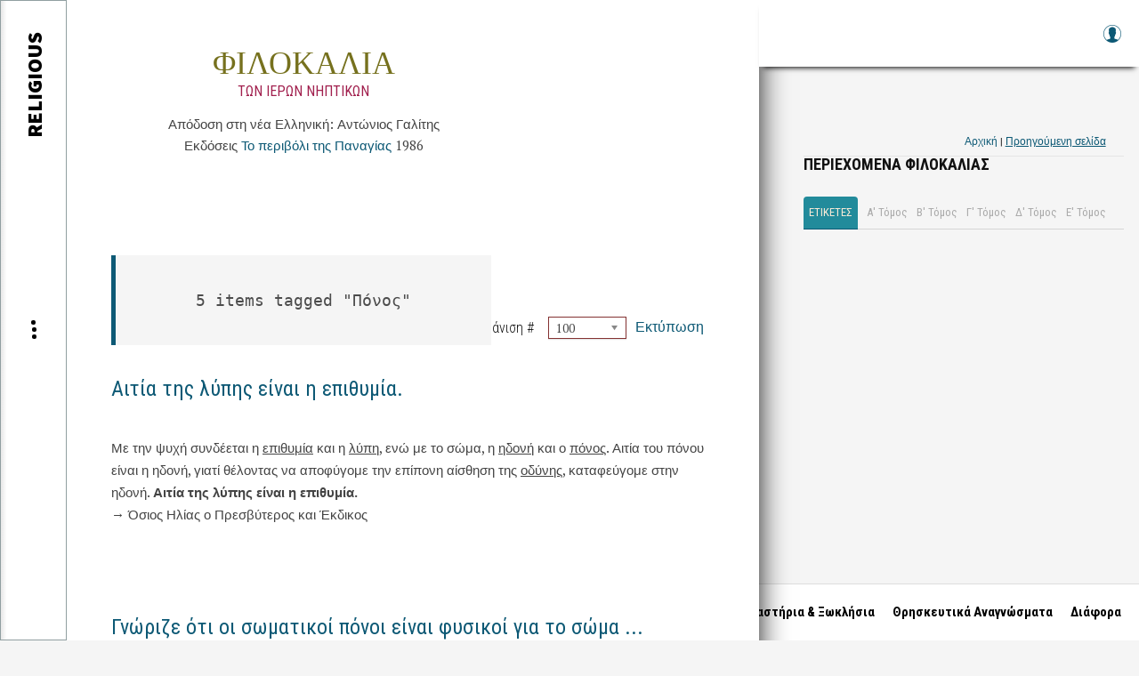

--- FILE ---
content_type: text/html; charset=utf-8
request_url: https://religious.gr/component/easytagcloud/1012-module/31-%EF%BF%BD%EF%BF%BD%EF%BF%BD%EF%BF%BD%EF%BF%BD%EF%BF%BD%EF%BF%BD%EF%BF%BD%EF%BF%BD%EF%BF%BD
body_size: 22675
content:
<!DOCTYPE html>
<html prefix="og: http://ogp.me/ns#" lang="el-gr">
<head>
					<meta name="viewport" content="width=device-width, initial-scale=1.0, maximum-scale=5.0, user-scalable=yes">
	    <base href="https://religious.gr/component/easytagcloud/1012-module/31-%EF%BF%BD%EF%BF%BD%EF%BF%BD%EF%BF%BD%EF%BF%BD%EF%BF%BD%EF%BF%BD%EF%BF%BD%EF%BF%BD%EF%BF%BD" />
	<meta http-equiv="content-type" content="text/html; charset=utf-8" />
	<meta name="description" content="religious.gr - Περιεχόμενα Καινής Διαθήκης, Ορθόδοξα Χριστιανικά Κείμενα, Βίοι Αγίων, Μοναστήρια, Θρησκευτικά Αναγνώσματα και άλλα." />
	<meta name="generator" content="Joomla! - Open Source Content Management" />
	<title>Πόνος</title>
	<link href="https://religious.gr/images/icons/favicon.ico" rel="shortcut icon" type="image/vnd.microsoft.icon" />
	<link href="https://cdn.jsdelivr.net/npm/simple-line-icons@2.4.1/css/simple-line-icons.css" rel="stylesheet" type="text/css" />
	<link href="/templates/gk_writer/css/k2.css?v=2.10.3" rel="stylesheet" type="text/css" />
	<link href="/media/jui/css/chosen.css?29546d507ff095c1c577bd955a242ed3" rel="stylesheet" type="text/css" />
	<link href="/cache/widgetkit/widgetkit-d5305916.css" rel="stylesheet" type="text/css" />
	<link href="/media/system/css/modal.css?29546d507ff095c1c577bd955a242ed3" rel="stylesheet" type="text/css" />
	<link href="https://religious.gr/templates/gk_writer/css/font-awesome.css" rel="stylesheet" type="text/css" />
	<link href="https://religious.gr/templates/gk_writer/css/normalize.css" rel="stylesheet" type="text/css" />
	<link href="https://religious.gr/templates/gk_writer/css/layout.css" rel="stylesheet" type="text/css" />
	<link href="https://religious.gr/templates/gk_writer/css/joomla.css" rel="stylesheet" type="text/css" />
	<link href="https://religious.gr/templates/gk_writer/css/system/system.css" rel="stylesheet" type="text/css" />
	<link href="https://religious.gr/templates/gk_writer/css/template.css" rel="stylesheet" type="text/css" />
	<link href="https://religious.gr/templates/gk_writer/css/menu.css" rel="stylesheet" type="text/css" />
	<link href="https://religious.gr/templates/gk_writer/css/gk.stuff.css" rel="stylesheet" type="text/css" />
	<link href="https://religious.gr/templates/gk_writer/css/style2.css" rel="stylesheet" type="text/css" />
	<link href="https://religious.gr/templates/gk_writer/css/typography/typography.style2.css" rel="stylesheet" type="text/css" />
	<link href="//fonts.googleapis.com/css?family=PT+Serif:400,700" rel="stylesheet" type="text/css" />
	<link href="//fonts.googleapis.com/css?family=Roboto+Condensed:400,700,300'" rel="stylesheet" type="text/css" />
	<link href="//fonts.googleapis.com/css?family=Source+Sans+Pro:900" rel="stylesheet" type="text/css" />
	<link href="https://religious.gr/modules/mod_tabs_gk5/styles/backward-compatibility.css" rel="stylesheet" type="text/css" />
	<style type="text/css">

.boxnavbuttons {width:40px; bottom: ; position:fixed; z-index: 10001; display: none;}

.backtotop{ transition: background 0.35s ease; margin-bottom: 2px; background-size: 100% 100% !important; background-image: url("https://religious.gr/plugins/system/gotop/img/scrollToTop.png"); background-color: #ffffff; width:40px; height:40px; border-radius: ; z-index: 10001; display: block;}
.backtotop:hover{ background-color: transparent; cursor: pointer; }

.gotobottom{ transition: background 0.35s ease; margin-bottom: 2px; background-size: 100% 100% !important; background-image: url("https://religious.gr/plugins/system/gotop/img/scrollTobottom.png"); background-color: #ffffff; width:40px; height:40px; border-radius: ; z-index: 10001; display:block;}
.gotobottom:hover { background-color: transparent; cursor: pointer; }

@media only screen and (max-width: 768px) {
.gototop {display: none !important;}
}

.boxnavbuttons{right: 50px;}


.childcontent .gkcol { width: 200px; }/*   ======== religious.gr\templates\gk_writer\js\gk.menu.js LINE 136 menuWidth = 270, I have changed it to 370 ==========*/
div#gk-right-top {	box-shadow: 0px 6px 6px -5px #020101;}
div#gk-content{	box-shadow: 0px 0px 32px -2px #020101;}
div#gk-header {	box-shadow: 0px 0px 32px -2px #020101; border: 1px solid #919FA1;}
.box.back {  text-align: right; margin-bottom: 6px; padding-right: 20px;}
/* === Custom CSS from module in the top position ===*/
/*Widener LEFT SIDEBAR*/
#aside-menu {width: 445px;}
@media only screen and (min-width : 320px) and (max-width : 640px) {#aside-menu {width: 420px; !important}}
#gk-header {left: 370px;}
#aside-menu > div.overthrow {width: 400px; min-width: 380px;}
#aside-menu {  left: -370px;}
/*colour*/
.psalmoi-r {color: #ad844d !important; }
.psalmoi-g {color: #817f7f !important; }

body,
button,
.button,
input,
select,
textarea,
.itemBody h1, 
.itemBody h2, 
.itemBody h3, 
.itemBody h4, 
.itemBody h5, 
.itemBody h6 { font-family: 'PT Serif', Arial, sans-serif; }
h1,h2,h3,h4,h5,h6,
#aside-menu,
.nspMain,
.gkTabsWrap ol li,
.itemInfo,
.itemInfoBlock,
.itemAdditionalInfo,
#gk-breadcrumb,
sup,
label,
.gkNspPM-PortfolioGrid,
#gk-footer,
#system-message,
select,
textarea,
input[type="text"],
input[type="password"],
input[type="url"],
input[type="email"],
#article-index h3,
.pagination,
#gk-right-helper { font-family: 'Roboto Condensed', Arial, sans-serif; }
#gk-logo-text { font-family: 'Source Sans Pro', Arial, sans-serif; }
.blank { font-family: Arial, Helvetica, sans-serif; }
@media screen and (max-width: 930px) {
	    	#k2Container .itemsContainer { width: 100%!important; } 
	    	.cols-2 .column-1,
	    	.cols-2 .column-2,
	    	.cols-3 .column-1,
	    	.cols-3 .column-2,
	    	.cols-3 .column-3,
	    	.demo-typo-col2,
	    	.demo-typo-col3,
	    	.demo-typo-col4 {width: 100%; }
	    	}#gk-bg { max-width: 3860px; }
#gk-right { width: 33.333333%; }
#gk-content { width: 66.666667%; }
.fixed-content #gk-content { max-width: 2573.3333462px; }
#gk-right-top-bg { left: 66.666667%; }
.fixed-content.no-sidebar #gk-content { max-width: 3860px; }
.fixed-content #gk-right { margin-left: 66.666667%; }

#blankBM1104{overflow:hidden;width:100%;
background:#}#gk-tabs-890 .gkTabsContainer0, #gk-tabs-890 .gkTabsContainer1, #gk-tabs-890 .gkTabsContainer2 { height: 200px; }#easytagcloud_1012 {text-align:center;line-height:24px;}#easytagcloud_1012 a{margin-left:4px;margin-right:4px;padding:4px;-webkit-border-radius:4px;-moz-border-radius:4px;border-radius:4px;}#easytagcloud_1012 a:link{text-decoration:none;color:#2d6987;font-weight:normal;}#easytagcloud_1012 a:visited{text-decoration:none;color:#2d6987;font-weight:normal;}#easytagcloud_1012 a:hover{text-decoration:none;color:#ffffff;background-color:#1a3e50;}
	</style>
	<script type="application/json" class="joomla-script-options new">{"csrf.token":"4c29685670098c5e490b0cf2aa53f758","system.paths":{"root":"","base":""},"system.keepalive":{"interval":3540000,"uri":"\/component\/ajax\/?format=json"}}</script>
	<script src="/media/jui/js/jquery.min.js?29546d507ff095c1c577bd955a242ed3" type="text/javascript"></script>
	<script src="/media/jui/js/jquery-noconflict.js?29546d507ff095c1c577bd955a242ed3" type="text/javascript"></script>
	<script src="/media/jui/js/jquery-migrate.min.js?29546d507ff095c1c577bd955a242ed3" type="text/javascript"></script>
	<script src="/media/k2/assets/js/k2.frontend.js?v=2.10.3&b=20200429&sitepath=/" type="text/javascript"></script>
	<script src="/media/system/js/mootools-core.js?29546d507ff095c1c577bd955a242ed3" type="text/javascript"></script>
	<script src="/media/system/js/core.js?29546d507ff095c1c577bd955a242ed3" type="text/javascript"></script>
	<script src="/media/jui/js/chosen.jquery.min.js?29546d507ff095c1c577bd955a242ed3" type="text/javascript"></script>
	<script src="/media/system/js/mootools-more.js?29546d507ff095c1c577bd955a242ed3" type="text/javascript"></script>
	<script src="/cache/widgetkit/widgetkit-6bbbfd70.js" type="text/javascript"></script>
	<script src="/media/jui/js/bootstrap.min.js?29546d507ff095c1c577bd955a242ed3" type="text/javascript"></script>
	<script src="/media/system/js/modal.js?29546d507ff095c1c577bd955a242ed3" type="text/javascript"></script>
	<script src="https://religious.gr/templates/gk_writer/js/modernizr.js" type="text/javascript"></script>
	<script src="https://religious.gr/templates/gk_writer/js/gk.scripts.js" type="text/javascript"></script>
	<script src="https://religious.gr/templates/gk_writer/js/gk.menu.js" type="text/javascript"></script>
	<script src="https://religious.gr/templates/gk_writer/js/fitvids.jquery.js" type="text/javascript"></script>
	<script src="https://religious.gr/templates/gk_writer/js/scrollreveal.js" type="text/javascript"></script>
	<!--[if lt IE 9]><script src="/media/system/js/polyfill.event.js?29546d507ff095c1c577bd955a242ed3" type="text/javascript"></script><![endif]-->
	<script src="/media/system/js/keepalive.js?29546d507ff095c1c577bd955a242ed3" type="text/javascript"></script>
	<script src="https://religious.gr/modules/mod_tabs_gk5/scripts/engine.jquery.js" type="text/javascript"></script>
	<script src="https://www.googletagmanager.com/gtag/js?id=G-16G4R3CLQM" async="async" type="text/javascript"></script>
	<script type="text/javascript">

	jQuery(function ($) {
		initChosen();
		$("body").on("subform-row-add", initChosen);

		function initChosen(event, container)
		{
			container = container || document;
			$(container).find("select").chosen({"disable_search_threshold":10,"search_contains":true,"allow_single_deselect":true,"placeholder_text_multiple":"\u03a0\u03bb\u03b7\u03ba\u03c4\u03c1\u03bf\u03bb\u03bf\u03b3\u03ae\u03c3\u03c4\u03b5 \u03ae \u0395\u03c0\u03b9\u03bb\u03ad\u03be\u03c4\u03b5","placeholder_text_single":"\u039a\u03ac\u03bd\u03c4\u03b5 \u03bc\u03b9\u03b1 \u03b5\u03c0\u03b9\u03bb\u03bf\u03b3\u03ae","no_results_text":"\u0394\u03b5\u03bd \u03b2\u03c1\u03ad\u03b8\u03b7\u03ba\u03b1\u03bd \u03b1\u03c0\u03bf\u03c4\u03b5\u03bb\u03ad\u03c3\u03bc\u03b1\u03c4\u03b1"});
		}
	});
	
jQuery(document).ready(function() {
	
var scrollDiv = document.createElement('div');
jQuery(scrollDiv).attr('class', 'boxnavbuttons').html('').appendTo('body');
	  });	

    jQuery(window).scroll(function(){
        if (jQuery(this).scrollTop() > 768) {
            jQuery('.boxnavbuttons').fadeIn();
	    } else {
            jQuery('.boxnavbuttons').fadeOut();
        }
    });

jQuery(document).ready(function() {
var scrollDiv = document.createElement('div');
jQuery(scrollDiv).attr('class', 'backtotop').attr('title', '').html('').appendTo('.boxnavbuttons');
	  });	
	
jQuery(document).ready(function(){

    //Click event to scroll to top
    jQuery('.backtotop').click(function(){
        jQuery('html, body').animate({scrollTop : 0},800);
        return false;
    });

});

		jQuery(function($) {
			SqueezeBox.initialize({});
			initSqueezeBox();
			$(document).on('subform-row-add', initSqueezeBox);

			function initSqueezeBox(event, container)
			{
				SqueezeBox.assign($(container || document).find('a.modal').get(), {
					parse: 'rel'
				});
			}
		});

		window.jModalClose = function () {
			SqueezeBox.close();
		};

		// Add extra modal close functionality for tinyMCE-based editors
		document.onreadystatechange = function () {
			if (document.readyState == 'interactive' && typeof tinyMCE != 'undefined' && tinyMCE)
			{
				if (typeof window.jModalClose_no_tinyMCE === 'undefined')
				{
					window.jModalClose_no_tinyMCE = typeof(jModalClose) == 'function'  ?  jModalClose  :  false;

					jModalClose = function () {
						if (window.jModalClose_no_tinyMCE) window.jModalClose_no_tinyMCE.apply(this, arguments);
						tinyMCE.activeEditor.windowManager.close();
					};
				}

				if (typeof window.SqueezeBoxClose_no_tinyMCE === 'undefined')
				{
					if (typeof(SqueezeBox) == 'undefined')  SqueezeBox = {};
					window.SqueezeBoxClose_no_tinyMCE = typeof(SqueezeBox.close) == 'function'  ?  SqueezeBox.close  :  false;

					SqueezeBox.close = function () {
						if (window.SqueezeBoxClose_no_tinyMCE)  window.SqueezeBoxClose_no_tinyMCE.apply(this, arguments);
						tinyMCE.activeEditor.windowManager.close();
					};
				}
			}
		};
		
$GK_TMPL_URL = "https://religious.gr/templates/gk_writer";

$GK_URL = "https://religious.gr/";

window.dataLayer = window.dataLayer || [];
function gtag(){dataLayer.push(arguments);}
gtag('js', new Date());
gtag('config', 'G-16G4R3CLQM');

	</script>
	<link rel="apple-touch-icon" href="https://religious.gr/templates/gk_writer/images/touch-device.png">
	<link rel="apple-touch-icon-precomposed" href="https://religious.gr/templates/gk_writer/images/touch-device.png">
	<meta name="p:domain_verify" content="accf6c1b8c4c439983d1d7d6072b62e4"/>
<meta name="facebook-domain-verification" content="n4rqv3wj7mgjx6hw4imip3grd1lday" />
	<!-- Joomla Facebook Integration Begin -->
<script type='text/javascript'>
!function(f,b,e,v,n,t,s){if(f.fbq)return;n=f.fbq=function(){n.callMethod?
n.callMethod.apply(n,arguments):n.queue.push(arguments)};if(!f._fbq)f._fbq=n;
n.push=n;n.loaded=!0;n.version='2.0';n.queue=[];t=b.createElement(e);t.async=!0;
t.src=v;s=b.getElementsByTagName(e)[0];s.parentNode.insertBefore(t,s)}(window,
document,'script','https://connect.facebook.net/en_US/fbevents.js');
fbq('init', '2319394264947763', {}, {agent: 'pljoomla'});
fbq('track', 'PageView');
</script>
<noscript>
<img height="1" width="1" style="display:none" alt="fbpx"
src="https://www.facebook.com/tr?id=2319394264947763&ev=PageView&noscript=1"/>
</noscript>
<!-- DO NOT MODIFY -->
<!-- Joomla Facebook Integration end -->

    <link rel="stylesheet" href="https://religious.gr/templates/gk_writer/css/small.desktop.css" media="(max-width: 3860px)" />
<link rel="stylesheet" href="https://religious.gr/templates/gk_writer/css/tablet.css" media="(max-width: 1240px)" />
<link rel="stylesheet" href="https://religious.gr/templates/gk_writer/css/small.tablet.css" media="(max-width: 840px)" />
<link rel="stylesheet" href="https://religious.gr/templates/gk_writer/css/mobile.css" media="(max-width: 640px)" />
<link rel="stylesheet" href="https://religious.gr/templates/gk_writer/css/override.css" />

<!--[if IE 9]>
<link rel="stylesheet" href="https://religious.gr/templates/gk_writer/css/ie/ie9.css" type="text/css" />
<![endif]-->

<!--[if IE 8]>
<link rel="stylesheet" href="https://religious.gr/templates/gk_writer/css/ie/ie8.css" type="text/css" />
<![endif]-->

<!--[if lte IE 7]>
<link rel="stylesheet" href="https://religious.gr/templates/gk_writer/css/ie/ie7.css" type="text/css" />
<![endif]-->

<!--[if lte IE 9]>
<script type="text/javascript" src="https://religious.gr/templates/gk_writer/js/ie.js"></script>
<![endif]-->

<!--[if (gte IE 6)&(lte IE 8)]>
<script type="text/javascript" src="https://religious.gr/templates/gk_writer/js/respond.js"></script>
<script type="text/javascript" src="https://religious.gr/templates/gk_writer/js/selectivizr.js"></script>
<script type="text/javascript" src="http://html5shim.googlecode.com/svn/trunk/html5.js"></script>
<![endif]-->

	 
		<!-- Start GTM for Joomla by Analytics for Joomla -->
		<script>(function(w,d,s,l,i){w[l]=w[l]||[];w[l].push({'gtm.start':
		new Date().getTime(),event:'gtm.js'});var f=d.getElementsByTagName(s)[0],
		j=d.createElement(s),dl=l!='dataLayer'?'&l='+l:'';j.async=true;j.src=
		'//www.googletagmanager.com/gtm.js?id='+i+dl;f.parentNode.insertBefore(j,f);
		})(window,document,'script','dataLayer','G-16G4R3CLQM');</script>
		<!-- End GTM for Joomla by Analytics for Joomla -->
		</head>
<body data-tablet-width="1240" data-mobile-width="640" data-smoothscroll="1">
<!-- Start GTM for Joomla by Analytics for Joomla -->
<noscript><iframe src='//www.googletagmanager.com/ns.html?id=G-16G4R3CLQM'
height='0' width='0' style='display:none;visibility:hidden'></iframe></noscript>
<!-- End GTM for Joomla by Analytics for Joomla -->	
	<script type="text/javascript">var _gaq = _gaq || []; _gaq.push(['_setAccount', 'UA-69022915-1']); _gaq.push(['_trackPageview']);(function() { var ga = document.createElement('script'); ga.type = 'text/javascript'; ga.async = true;ga.src = ('https:' == document.location.protocol ? 'https://ssl' : 'http://www') + '.google-analytics.com/ga.js';var s = document.getElementsByTagName('script')[0]; s.parentNode.insertBefore(ga, s); })();</script>	
	
	<div id="gk-bg" class="gk-clearfix">
	    <div id="gk-bg-wrap">
			<div id="gk-content">
								
								<section id="gk-top" class="gk-cols3">
					<div >
						<div class="box  double gkmod-2"><div class="box-wrap"><div class="content">

<div class="custom  double">

	<div class="btitle">
<h2>ΦΙΛΟΚΑΛΙΑ</h2>
<h3>ΤΩΝ ΙΕΡΩΝ ΝΗΠΤΙΚΩΝ</h3>
<p>Απόδοση στη νέα Ελληνική: Αντώνιος Γαλίτης <br /> Εκδόσεις <a href="http://www.toperivoli.gr/" target="_blank">Το περιβόλι της Παναγίας</a> 1986</p>
</div>	
</div>
</div></div></div><div class="box  gkmod-2"><div class="box-wrap"><div class="content"><style type="text/css">
/* Custom CSS */

article header h2 {line-height: 0.8em;}
article header h2 a {font-size: 0.6em; color: #228B9b}
.itemListView .itemIntroText {    font-size: 16px;    line-height: 1.4em;}

.menu li li.active {background-color: #228B9B !important;}
.menu li li.active a {	color: white !important;}
li.gkTab.gkTabs-1 {background: #228B9B;  padding: 0 12px;  border-radius: 4px 4px 0px 0px;  color: antiquewhite !important;}
#gk-social {position: absolute; margin: 14px 0;}

#easytagcloud_1012 a:visited {color: #C25FB5 !important;}
#easytagcloud_1015 a:visited {color: #C25FB5 !important;}

/*categoryListView*/
tbody tr td a:visited {color: #B5B5B5;}

/*.box ul.menu li.active a {background-color: yellow;}*/

/*Media Queries*/
@media only screen and (min-width : 1240px) and (max-width : 1366px) {
.gkTabsWrap ol li {font-size: small; margin: 0 5px;}      
li.gkTab.gkTabs-1 {padding: 0 6px; }
}
</style></div></div></div>
					</div>
				</section>
								
				<section id="gk-mainbody">
					<div>
											<div class="tag-category">
	        <code>
		    		        5 items tagged <span class="highlight">"Πόνος"</span>				
			        </code>
		
		
<form action="https://religious.gr/component/easytagcloud/1012-module/31-%EF%BF%BD%EF%BF%BD%EF%BF%BD%EF%BF%BD%EF%BF%BD%EF%BF%BD%EF%BF%BD%EF%BF%BD%EF%BF%BD%EF%BF%BD" method="post" name="adminForm" id="adminForm" class="form-inline">
	<fieldset class="filters btn-toolbar">
		<div class="btn-group pull-right">
			<label for="limit" class="element-invisible">
				Εμφάνιση #			</label>
			<select id="limit" name="limit" class="inputbox input-mini" size="1" onchange="this.form.submit()">
	<option value="5">5</option>
	<option value="10">10</option>
	<option value="15">15</option>
	<option value="20">20</option>
	<option value="25">25</option>
	<option value="30">30</option>
	<option value="50">50</option>
	<option value="100" selected="selected">100</option>
	<option value="0">Ό&lambda;&alpha;</option>
</select>
		
				<a href="https://religious.gr/component/easytagcloud/1012-module/31-%EF%BF%BD%EF%BF%BD%EF%BF%BD%EF%BF%BD%EF%BF%BD%EF%BF%BD%EF%BF%BD%EF%BF%BD%EF%BF%BD%EF%BF%BD/?tmpl=component&print=1&layout=default" title="Εκτύπωση" onclick="window.open(this.href,'win2','status=no,toolbar=no,scrollbars=yes,titlebar=no,menubar=no,resizable=yes,width=640,height=480,directories=no,location=no'); return false;" rel="nofollow">Εκτύπωση</a>
				</div>

		<input type="hidden" name="filter_order" value="" />
		<input type="hidden" name="filter_order_Dir" value="" />
		<input type="hidden" name="limitstart" value="" />
		<input type="hidden" name="task" value="" />
		<div class="clearfix"></div>
	</fieldset>
	

	
	<ul class="category list-striped">
									<li class="cat-list-row0 clearfix" >
				<h3>
				<!--					<a href="#">
						Αιτία της λύπης είναι η επιθυμία.					</a>-->
				
					<a href="/αποφθέγματα-ηλίας-ο-πρεσβύτερος-και-έκδικος-όσιος/667-αιτία-της-λύπης-είναι-η-επιθυμία">
						Αιτία της λύπης είναι η επιθυμία.					</a>

				</h3>
																							<span class="tag-body">
					<p>Με την ψυχή συνδέεται η <span style="text-decoration: underline;">επιθυμία</span> και η <span style="text-decoration: underline;">λύπη</span>, ενώ με το σώμα, η <span style="text-decoration: underline;">ηδονή</span> και ο <span style="text-decoration: underline;">πόνος</span>. Αιτία του πόνου είναι η ηδονή, γιατί θέλοντας να αποφύγομε την επίπονη αίσθηση της <span style="text-decoration: underline;">οδύνης</span>, καταφεύγομε στην ηδονή. <strong>Αιτία της λύπης είναι η επιθυμία.</strong></p>				</span>
										                    <div>→&nbsp;Όσιος Ηλίας ο Πρεσβύτερος και Έκδικος</div>
				</li>
									<li class="cat-list-row1 clearfix" >
				<h3>
				<!--					<a href="#">
						Γνώριζε ότι οι σωματικοί πόνοι είναι φυσικοί για το σώμα ...					</a>-->
				
					<a href="/αποφθέγματα-αγίου-αντωνίου/239-γνώριζε-ότι-οι-σωματικοί-πόνοι-είναι-φυσικοί-για-το-σώμα">
						Γνώριζε ότι οι σωματικοί πόνοι είναι φυσικοί για το σώμα ...					</a>

				</h3>
																							<span class="tag-body">
					<p><strong>Γνώριζε ότι οι σωματικοί <span style="text-decoration: underline;">πόνοι</span> είναι φυσικοί για το σώμα</strong>, αφού είναι φθαρτό και υλικό. Πρέπει λοιπόν σ' αυτές τις περιπτώσεις η παιδαγωγημένη ψυχή να προβάλλει ευχαρίστως καρτερία και υπομονή και να μη κατηγορεί το Θεό γιατί έπλασε το σώμα.</p>				</span>
										                    <div>→&nbsp;Αντώνιος ο Μέγας (Άγιος) </div>
				</li>
									<li class="cat-list-row0 clearfix" >
				<h3>
				<!--					<a href="#">
						κάθε πόνος είτε θεληματικός είτε αθέλητος γίνεται ο θάνατος της μητέρας του θανάτου					</a>-->
				
					<a href="/αποφθέγματα-αγίου-μάξιμου-του-ομολογητή/489-κάθε-πόνος-είτε-θεληματικός-είτε-αθέλητος-γίνεται-ο-θάνατος-της-μητέρας-του-θανάτου">
						κάθε πόνος είτε θεληματικός είτε αθέλητος γίνεται ο θάνατος της μητέρας του θανάτου					</a>

				</h3>
																							<span class="tag-body">
					<p>Εκείνος που επιθυμεί την αληθινή ζωή, επειδή γνωρίζει ότι <strong>κάθε <span style="text-decoration: underline;">πόνος</span> είτε θεληματικός είτε αθέλητος γίνεται ο θάνατος της μητέρας του θανάτου</strong>, της <span style="text-decoration: underline;">ηδονής</span>, θα δεχτεί με πολλή χαρά όλες τις σκληρές συμφορές των αθέλητων πειρασμών. Με την υπομονή του μετατρέπει τις θλίψεις σε δρόμους εύκολους και ομαλούς που τον οδηγούν αλάθευτα στο βραβείο της ουράνιας κλήσεώς του(Φιλιπ. 3, 14) όταν κάνει μ' ευσέβεια τη θεία πορεία σ' αυτούς. Γιατί βέβαια, μητέρα του θανάτου είναι η ηδονή, αλλά θάνατος της ηδονής είναι ο πόνος, και ο προαιρετικός και ο αθέλητος.</p>				</span>
										                    <div>→&nbsp;Μάξιμος ο Ομολογητής</div>
				</li>
									<li class="cat-list-row1 clearfix" >
				<h3>
				<!--					<a href="#">
						Κανένα όμως απ’ αυτά δεν είναι κακό από τον εαυτό του					</a>-->
				
					<a href="/αποφθέγματα-αγίου-μάξιμου-του-ομολογητή/466-κανένα-όμως-απ’-αυτά-δεν-είναι-κακό-από-τον-εαυτό-του">
						Κανένα όμως απ’ αυτά δεν είναι κακό από τον εαυτό του					</a>

				</h3>
																							<span class="tag-body">
					<p>76.   Εκείνα που βρίσκονται στη φύση των πραγμάτων, αναφέρονται ή στην ψυχή, ή στο σώμα, ή γύρω από το σώμα. Όσα αναφέρονται στην <span style="text-decoration: underline;">ψυχή</span> είναι η γνώση και η άγνοια, η λήθη και η μνήμη, η αγάπη και το μίσος, η λύπη και η χαρά και τα λοιπά. Όσα αναφέρονται στο σώμα είναι η ηδονή και ο <span style="text-decoration: underline;">πόνος</span>, η αίσθηση και η αναισθησία, η υγεία και η <span style="text-decoration: underline;">αρρώστια</span>, η ζωή και ο θάνατος και τα όμοια. Γύρω από το σώμα είναι η απόκτηση τέκνων και η ατεκνία, ο πλούτος και η φτώχεια, η δόξα και η αφάνεια και τα λοιπά. Από αυτά, άλλα νομίζονται καλά από τους ανθρώπους κι άλλα κακά. <strong>Κανένα όμως απ’ αυτά δεν είναι κακό από τον εαυτό του</strong>, αλλά ανάλογα με την χρήση τους γίνονται πράγματι κακά ή καλά.</p>
<p>77.   Η γνώση είναι από τη φύση της καλή, όπως και η υγεία. αλλά τα αντίθετά τους ωφέλησαν πολλούς περισσότερο από ό,τι αυτά. Στους κακούς η γνώση δεν βγαίνει σε καλό, αν και φύσει είναι καλή. Ομοίως ούτε η υγεία, ούτε ο πλούτος, ούτε η χαρά, γιατί δεν τα χρησιμοποιούν για το συμφέρον της ψυχής. Άρα λοιπόν τους συμφέρουν τα αντίθετα. Επομένως ούτε τα αντίθετα είναι φύσει κακά, αν και νομίζονται κακά.</p>				</span>
										                    <div>→&nbsp;Μάξιμος ο Ομολογητής</div>
				</li>
									<li class="cat-list-row0 clearfix" >
				<h3>
				<!--					<a href="#">
						Όταν σε προσβάλλει κανένας					</a>-->
				
					<a href="/αποφθέγματα-αγίου-μάξιμου-του-ομολογητή/448-όταν-σε-προσβάλλει-κανένας">
						Όταν σε προσβάλλει κανένας					</a>

				</h3>
																							<span class="tag-body">
					<p>29. <strong>Όταν σε <span style="text-decoration: underline;">προσβάλλει</span> κανένας</strong> ή σ’ εξευτελίσει σε κάτι, τότε φυλάξου από τους λογισμούς της <span style="text-decoration: underline;">οργής</span>, μήπως με τη <span style="text-decoration: underline;">λύπη</span> σε χωρίσουν από την αγάπη και σε μεταφέρουν στη χώρα του μίσους.</p>
<p>30.   Όταν αισθανθείς <span style="text-decoration: underline;">πόνο</span> επειδή κάποιος σε πρόσβαλε ή σε ντρόπιασε, να ξέρεις ότι ωφελήθηκες πολύ. με το ντρόπιασμα βγήκε από μέσα σου η <span style="text-decoration: underline;">κενοδοξία</span>.</p>				</span>
										                    <div>→&nbsp;Μάξιμος ο Ομολογητής</div>
				</li>
			</ul>

	</form>
	</div>
										</div>
				</section>
				
								<section id="gk-bottom">
					<div >
						<div class="box  gkmod-1"><div class="box-wrap"><div class="content gkPage"><style type="text/css">
/* Custom CSS */
div#slide_menu {margin-left: -500px;} .slide_menu {width: 500px;} .compojoom-bootstrap .btn {display: inline-block;padding: 10px 14px; !important} 
input[type="text"] {height: 18px !important;}
.compojoom-bootstrap img {    float: left;    margin-right: 20px;}
.compojoom-bootstrap p {line-height: 1.2em;font-size: 0.9em;}

.hs-selected .hs-place-summary .hs-hotspots-overview {display: flex;}
.hs-selected .hs-toolbar {display: flex;}
.hs-hotspots-overview img {display: flex; margin-right: 16px;max-height: 92px;}
.hs-tab-list-item:not(.hs-selected) img {display:none;}

.compojoom-bootstrap .hs-toolbar .btn-mini {
    font-size: 12px;
    padding-right: 10px;
}
span.hs-toolbar-separator {display: none;}

</style></div></div></div>
					</div>
				</section>
							</div>
			
						<div id="gk-right" class="has-top-area">
								<div id="gk-right-top">				
										<a href="/user-login" id="gk-login-btn" class="gk-icon-user">Log in</a>
						
					
						
					
						
				</div>
								
								
								<aside id="gk-sidebar">
					<div>
						<div class="box  back"><div class="box-wrap"><div class="content">

<div class="custom  back">

	<div class="custom back">
    <small>
        <a href="https://religious.gr/" title="Αρχική σελίδα" rel="nofollow">Αρχική</a> | 
        <span 
            class="pseudo-link" 
            title="Κάνε click εδώ για να πας στην προηγούμενη σελίδα" 
            tabindex="0" 
            role="link" 
            onclick="history.back()" 
            onkeypress="if(event.key==='Enter'){history.back();}"
            style="color:#0d5975;cursor:pointer;text-decoration:underline;"
        >Προηγούμενη σελίδα</span>
    </small>
</div>	
</div>
</div></div></div><div class="box "><div class="box-wrap"><h2 class="header"><span>Περιεχόμενα Φιλοκαλίας</span></h2><div class="content">
<div id="gk-tabs-890" class="gkTabsGK5" data-config="{'activator':'click','animation':'0','animation_interval':'5000','animation_type':'rotate_z','active_tab':'1','cookie_save':'0','auto_height':'1','module_height':'200','rtl':'0'}" data-swipe="0">
	<div class="gkTabsWrap vertical">
	    	    <ol class="gkTabsNav" data-amount="6">
	    		    	
	    		    		    	<li class="gkTab gkTabs-1 active" data-animation="default">
	    			    			ΕΤΙΚΕΤΕΣ	    			    	</li>
	    		    		    	<li class="gkTab gkTabs-2" data-animation="default">
	    			    			Α' Τόμος	    			    	</li>
	    		    		    	<li class="gkTab gkTabs-3" data-animation="default">
	    			    			Β' Τόμος	    			    	</li>
	    		    		    	<li class="gkTab gkTabs-4" data-animation="default">
	    			    			Γ' Τόμος	    			    	</li>
	    		    		    	<li class="gkTab gkTabs-5" data-animation="default">
	    			    			Δ' Τόμος	    			    	</li>
	    		    		    	<li class="gkTab gkTabs-6" data-animation="default">
	    			    			Ε' Τόμος	    			    	</li>
	    		    </ol>
	    	                
		<div class="gkTabsContainer">
	    	
<div class="gkTabsItem gk-rotate_z gk-active">
	    
<div id="easytagcloud_1012" >
<a href='/component/easytagcloud/1012-module/52-αγάπη' style='font-size:18px;' title='27 Tagged Items' target='_blank'>Αγάπη</a> <a href='/component/easytagcloud/1012-module/168-αγγελοι' style='font-size:12px;' title='4 Tagged Items' target='_blank'>Αγγελοι</a> <a href='/component/easytagcloud/1012-module/21-αγνοια' style='font-size:14px;' title='12 Tagged Items' target='_blank'>Αγνοια</a> <a href='/component/easytagcloud/1012-module/152-αγρυπνία' style='font-size:12px;' title='1 Tagged Item' target='_blank'>Αγρυπνία</a> <a href='/component/easytagcloud/1012-module/62-αδικία' style='font-size:13px;' title='5 Tagged Items' target='_blank'>Αδικία</a> <a href='/component/easytagcloud/1012-module/78-αισθήσεις' style='font-size:15px;' title='15 Tagged Items' target='_blank'>Αισθήσεις</a> <a href='/component/easytagcloud/1012-module/116-ακηδία' style='font-size:13px;' title='5 Tagged Items' target='_blank'>Ακηδία</a> <a href='/component/easytagcloud/1012-module/90-ακτημοσύνη' style='font-size:13px;' title='5 Tagged Items' target='_blank'>Ακτημοσύνη</a> <a href='/component/easytagcloud/1012-module/125-αλαζονεία' style='font-size:13px;' title='5 Tagged Items' target='_blank'>Αλαζονεία</a> <a href='/component/easytagcloud/1012-module/171-αμέλεια' style='font-size:12px;' title='1 Tagged Item' target='_blank'>Αμέλεια</a> <a href='/component/easytagcloud/1012-module/57-αμαρτία' style='font-size:18px;' title='26 Tagged Items' target='_blank'>Αμαρτία</a> <a href='/component/easytagcloud/1012-module/165-αμεριμνία' style='font-size:12px;' title='2 Tagged Items' target='_blank'>Αμεριμνία</a> <a href='/component/easytagcloud/1012-module/149-αμνησικακία' style='font-size:12px;' title='1 Tagged Item' target='_blank'>Αμνησικακία</a> <a href='/component/easytagcloud/1012-module/45-αναισθησία' style='font-size:12px;' title='1 Tagged Item' target='_blank'>Αναισθησία</a> <a href='/component/easytagcloud/1012-module/87-ανδρεία' style='font-size:14px;' title='9 Tagged Items' target='_blank'>Ανδρεία</a> <a href='/component/easytagcloud/1012-module/91-απάθεια' style='font-size:14px;' title='12 Tagged Items' target='_blank'>Απάθεια</a> <a href='/component/easytagcloud/1012-module/88-απελπισία' style='font-size:13px;' title='8 Tagged Items' target='_blank'>Απελπισία</a> <a href='/component/easytagcloud/1012-module/159-απιστία' style='font-size:12px;' title='1 Tagged Item' target='_blank'>Απιστία</a> <a href='/component/easytagcloud/1012-module/133-απροσπάθεια' style='font-size:12px;' title='3 Tagged Items' target='_blank'>Απροσπάθεια</a> <a href='/component/easytagcloud/1012-module/124-απόγνωση' style='font-size:12px;' title='2 Tagged Items' target='_blank'>Απόγνωση</a> <a href='/component/easytagcloud/1012-module/128-απώλεια' style='font-size:12px;' title='1 Tagged Item' target='_blank'>Απώλεια</a> <a href='/component/easytagcloud/1012-module/154-αργία' style='font-size:12px;' title='2 Tagged Items' target='_blank'>Αργία</a> <a href='/component/easytagcloud/1012-module/23-αρετές' style='font-size:22px;' title='40 Tagged Items' target='_blank'>Αρετές</a> <a href='/component/easytagcloud/1012-module/74-ασέβεια' style='font-size:12px;' title='2 Tagged Items' target='_blank'>Ασέβεια</a> <a href='/component/easytagcloud/1012-module/111-ασθένεια' style='font-size:13px;' title='5 Tagged Items' target='_blank'>Ασθένεια</a> <a href='/component/easytagcloud/1012-module/105-αυτεξούσιο' style='font-size:14px;' title='10 Tagged Items' target='_blank'>Αυτεξούσιο</a> <a href='/component/easytagcloud/1012-module/56-βλασφημία' style='font-size:13px;' title='6 Tagged Items' target='_blank'>Βλασφημία</a> <a href='/component/easytagcloud/1012-module/43-γαστριμαργία' style='font-size:14px;' title='11 Tagged Items' target='_blank'>Γαστριμαργία</a> <a href='/component/easytagcloud/1012-module/50-γνώση' style='font-size:19px;' title='31 Tagged Items' target='_blank'>Γνώση</a> <a href='/component/easytagcloud/1012-module/143-δαίμονες' style='font-size:15px;' title='14 Tagged Items' target='_blank'>Δαίμονες</a> <a href='/component/easytagcloud/1012-module/169-δειλία' style='font-size:12px;' title='1 Tagged Item' target='_blank'>Δειλία</a> <a href='/component/easytagcloud/1012-module/106-διάβολος' style='font-size:14px;' title='10 Tagged Items' target='_blank'>Διάβολος</a> <a href='/component/easytagcloud/1012-module/55-διάκριση' style='font-size:15px;' title='16 Tagged Items' target='_blank'>Διάκριση</a> <a href='/component/easytagcloud/1012-module/40-διάνοια' style='font-size:15px;' title='13 Tagged Items' target='_blank'>Διάνοια</a> <a href='/component/easytagcloud/1012-module/83-δικαιοσύνη' style='font-size:13px;' title='8 Tagged Items' target='_blank'>Δικαιοσύνη</a> <a href='/component/easytagcloud/1012-module/120-διόραση' style='font-size:12px;' title='4 Tagged Items' target='_blank'>Διόραση</a> <a href='/component/easytagcloud/1012-module/161-δουλεία' style='font-size:12px;' title='3 Tagged Items' target='_blank'>Δουλεία</a> <a href='/component/easytagcloud/1012-module/156-δυνάμεις' style='font-size:12px;' title='2 Tagged Items' target='_blank'>Δυνάμεις</a> <a href='/component/easytagcloud/1012-module/25-δυστυχία' style='font-size:12px;' title='2 Tagged Items' target='_blank'>Δυστυχία</a> <a href='/component/easytagcloud/1012-module/61-δόξα' style='font-size:18px;' title='25 Tagged Items' target='_blank'>Δόξα</a> <a href='/component/easytagcloud/1012-module/162-δύναμη' style='font-size:12px;' title='1 Tagged Item' target='_blank'>Δύναμη</a> <a href='/component/easytagcloud/1012-module/140-εγκατάλειψη' style='font-size:13px;' title='6 Tagged Items' target='_blank'>Εγκατάλειψη</a> <a href='/component/easytagcloud/1012-module/36-εγκράτεια' style='font-size:13px;' title='8 Tagged Items' target='_blank'>Εγκράτεια</a> <a href='/component/easytagcloud/1012-module/157-ειρήνη' style='font-size:12px;' title='3 Tagged Items' target='_blank'>Ειρήνη</a> <a href='/component/easytagcloud/1012-module/158-εκδίκηση' style='font-size:12px;' title='1 Tagged Item' target='_blank'>Εκδίκηση</a> <a href='/component/easytagcloud/1012-module/112-ελεημοσύνη' style='font-size:12px;' title='4 Tagged Items' target='_blank'>Ελεημοσύνη</a> <a href='/component/easytagcloud/1012-module/131-έλεος' style='font-size:13px;' title='5 Tagged Items' target='_blank'>Ελεος</a> <a href='/component/easytagcloud/1012-module/24-ελευθερία' style='font-size:12px;' title='4 Tagged Items' target='_blank'>Ελευθερία</a> <a href='/component/easytagcloud/1012-module/101-ελπίδα' style='font-size:13px;' title='8 Tagged Items' target='_blank'>Ελπίδα</a> <a href='/component/easytagcloud/1012-module/141-εμπάθεια' style='font-size:12px;' title='1 Tagged Item' target='_blank'>Εμπάθεια</a> <a href='/component/easytagcloud/1012-module/102-εντολές' style='font-size:14px;' title='12 Tagged Items' target='_blank'>Εντολές</a> <a href='/component/easytagcloud/1012-module/53-εξομολόγηση' style='font-size:13px;' title='8 Tagged Items' target='_blank'>Εξομολόγηση</a> <a href='/component/easytagcloud/1012-module/153-επαρση' style='font-size:12px;' title='1 Tagged Item' target='_blank'>Επαρση</a> <a href='/component/easytagcloud/1012-module/30-επιθυμία' style='font-size:19px;' title='31 Tagged Items' target='_blank'>Επιθυμία</a> <a href='/component/easytagcloud/1012-module/123-ευγνωμοσύνη' style='font-size:12px;' title='2 Tagged Items' target='_blank'>Ευγνωμοσύνη</a> <a href='/component/easytagcloud/1012-module/150-ευχαριστία' style='font-size:13px;' title='5 Tagged Items' target='_blank'>Ευχαριστία</a> <a href='/component/easytagcloud/1012-module/32-ηδονή' style='font-size:20px;' title='32 Tagged Items' target='_blank'>Ηδονή</a> <a href='/component/easytagcloud/1012-module/77-ησυχία' style='font-size:14px;' title='10 Tagged Items' target='_blank'>Ησυχία</a> <a href='/component/easytagcloud/1012-module/27-θάνατος' style='font-size:20px;' title='33 Tagged Items' target='_blank'>Θάνατος</a> <a href='/component/easytagcloud/1012-module/167-θάρρος' style='font-size:12px;' title='3 Tagged Items' target='_blank'>Θάρρος</a> <a href='/component/easytagcloud/1012-module/134-θέλημα' style='font-size:12px;' title='3 Tagged Items' target='_blank'>Θέλημα</a> <a href='/component/easytagcloud/1012-module/146-θέληση' style='font-size:12px;' title='1 Tagged Item' target='_blank'>Θέληση</a> <a href='/component/easytagcloud/1012-module/29-θεός' style='font-size:13px;' title='7 Tagged Items' target='_blank'>Θεός</a> <a href='/component/easytagcloud/1012-module/58-θλίψη' style='font-size:15px;' title='16 Tagged Items' target='_blank'>Θλίψη</a> <a href='/component/easytagcloud/1012-module/38-θυμός' style='font-size:17px;' title='22 Tagged Items' target='_blank'>Θυμός</a> <a href='/component/easytagcloud/1012-module/22-καθαρότητα' style='font-size:13px;' title='7 Tagged Items' target='_blank'>Καθαρότητα</a> <a href='/component/easytagcloud/1012-module/28-κακία' style='font-size:15px;' title='13 Tagged Items' target='_blank'>Κακία</a> <a href='/component/easytagcloud/1012-module/160-κακό' style='font-size:12px;' title='1 Tagged Item' target='_blank'>Κακό</a> <a href='/component/easytagcloud/1012-module/60-καλοσύνη' style='font-size:12px;' title='1 Tagged Item' target='_blank'>Καλοσύνη</a> <a href='/component/easytagcloud/1012-module/122-καλό' style='font-size:14px;' title='10 Tagged Items' target='_blank'>Καλό</a> <a href='/component/easytagcloud/1012-module/107-κατάκριση' style='font-size:13px;' title='7 Tagged Items' target='_blank'>Κατάκριση</a> <a href='/component/easytagcloud/1012-module/151-καταλαλιά' style='font-size:12px;' title='1 Tagged Item' target='_blank'>Καταλαλιά</a> <a href='/component/easytagcloud/1012-module/47-κενοδοξία' style='font-size:18px;' title='24 Tagged Items' target='_blank'>Κενοδοξία</a> <a href='/component/easytagcloud/1012-module/139-κόλαση' style='font-size:12px;' title='1 Tagged Item' target='_blank'>Κόλαση</a> <a href='/component/easytagcloud/1012-module/148-κόπος' style='font-size:14px;' title='9 Tagged Items' target='_blank'>Κόπος</a> <a href='/component/easytagcloud/1012-module/76-λαιμαργία' style='font-size:12px;' title='1 Tagged Item' target='_blank'>Λαιμαργία</a> <a href='/component/easytagcloud/1012-module/64-λησμοσύνη' style='font-size:12px;' title='2 Tagged Items' target='_blank'>Λησμοσύνη</a> <a href='/component/easytagcloud/1012-module/100-λογική' style='font-size:13px;' title='8 Tagged Items' target='_blank'>Λογική</a> <a href='/component/easytagcloud/1012-module/39-λογισμοί' style='font-size:24px;' title='49 Tagged Items' target='_blank'>Λογισμοί</a> <a href='/component/easytagcloud/1012-module/46-λύπη' style='font-size:15px;' title='16 Tagged Items' target='_blank'>Λύπη</a> <a href='/component/easytagcloud/1012-module/34-μέριμνα' style='font-size:12px;' title='1 Tagged Item' target='_blank'>Μέριμνα</a> <a href='/component/easytagcloud/1012-module/44-μίσος' style='font-size:13px;' title='5 Tagged Items' target='_blank'>Μίσος</a> <a href='/component/easytagcloud/1012-module/59-μακροθυμία' style='font-size:12px;' title='1 Tagged Item' target='_blank'>Μακροθυμία</a> <a href='/component/easytagcloud/1012-module/75-ματαιοδοξία' style='font-size:12px;' title='1 Tagged Item' target='_blank'>Ματαιοδοξία</a> <a href='/component/easytagcloud/1012-module/81-ματαιότητα' style='font-size:12px;' title='2 Tagged Items' target='_blank'>Ματαιότητα</a> <a href='/component/easytagcloud/1012-module/130-μελέτη' style='font-size:13px;' title='6 Tagged Items' target='_blank'>Μελέτη</a> <a href='/component/easytagcloud/1012-module/121-μετάνοια' style='font-size:12px;' title='4 Tagged Items' target='_blank'>Μετάνοια</a> <a href='/component/easytagcloud/1012-module/37-μετεωρισμός' style='font-size:13px;' title='6 Tagged Items' target='_blank'>Μετεωρισμός</a> <a href='/component/easytagcloud/1012-module/126-μνήμη' style='font-size:13px;' title='7 Tagged Items' target='_blank'>Μνήμη</a> <a href='/component/easytagcloud/1012-module/89-μνησικακία' style='font-size:12px;' title='4 Tagged Items' target='_blank'>Μνησικακία</a> <a href='/component/easytagcloud/1012-module/135-μοιχεία' style='font-size:12px;' title='1 Tagged Item' target='_blank'>Μοιχεία</a> <a href='/component/easytagcloud/1012-module/66-νήψη' style='font-size:13px;' title='7 Tagged Items' target='_blank'>Νήψη</a> <a href='/component/easytagcloud/1012-module/35-νηστεία' style='font-size:13px;' title='7 Tagged Items' target='_blank'>Νηστεία</a> <a href='/component/easytagcloud/1012-module/114-νους' style='font-size:16px;' title='19 Tagged Items' target='_blank'>Νους</a> <a href='/component/easytagcloud/1012-module/155-νόηση' style='font-size:12px;' title='1 Tagged Item' target='_blank'>Νόηση</a> <a href='/component/easytagcloud/1012-module/86-οίηση' style='font-size:14px;' title='10 Tagged Items' target='_blank'>Οίηση</a> <a href='/component/easytagcloud/1012-module/95-οδύνη' style='font-size:12px;' title='4 Tagged Items' target='_blank'>Οδύνη</a> <a href='/component/easytagcloud/1012-module/170-οκνηρία' style='font-size:12px;' title='1 Tagged Item' target='_blank'>Οκνηρία</a> <a href='/component/easytagcloud/1012-module/51-οργή' style='font-size:15px;' title='13 Tagged Items' target='_blank'>Οργή</a> <a href='/component/easytagcloud/1012-module/20-πάθη' style='font-size:24px;' title='47 Tagged Items' target='_blank'>Πάθη</a> <a href='/component/easytagcloud/1012-module/132-πένθος' style='font-size:12px;' title='4 Tagged Items' target='_blank'>Πένθος</a> <a href='/component/easytagcloud/1012-module/85-πίστη' style='font-size:18px;' title='26 Tagged Items' target='_blank'>Πίστη</a> <a href='/component/easytagcloud/1012-module/69-πειρασμοί' style='font-size:16px;' title='17 Tagged Items' target='_blank'>Πειρασμοί</a> <a href='/component/easytagcloud/1012-module/147-πλάνη' style='font-size:15px;' title='14 Tagged Items' target='_blank'>Πλάνη</a> <a href='/component/easytagcloud/1012-module/79-πλούτος' style='font-size:14px;' title='11 Tagged Items' target='_blank'>Πλούτος</a> <a href='/component/easytagcloud/1012-module/138-πονηρία' style='font-size:13px;' title='5 Tagged Items' target='_blank'>Πονηρία</a> <a href='/component/easytagcloud/1012-module/41-πορνεία' style='font-size:15px;' title='15 Tagged Items' target='_blank'>Πορνεία</a> <a href='/component/easytagcloud/1012-module/109-πραότητα' style='font-size:13px;' title='6 Tagged Items' target='_blank'>Πραότητα</a> <a href='/component/easytagcloud/1012-module/108-προαίρεση' style='font-size:14px;' title='10 Tagged Items' target='_blank'>Προαίρεση</a> <a href='/component/easytagcloud/1012-module/164-προθυμία' style='font-size:12px;' title='1 Tagged Item' target='_blank'>Προθυμία</a> <a href='/component/easytagcloud/1012-module/67-προσβολή' style='font-size:14px;' title='10 Tagged Items' target='_blank'>Προσβολή</a> <a href='/component/easytagcloud/1012-module/48-προσευχή' style='font-size:28px;' title='62 Tagged Items' target='_blank'>Προσευχή</a> <a href='/component/easytagcloud/1012-module/70-προσοχή' style='font-size:13px;' title='7 Tagged Items' target='_blank'>Προσοχή</a> <a href='/component/easytagcloud/1012-module/142-πτώση' style='font-size:12px;' title='1 Tagged Item' target='_blank'>Πτώση</a> <a href='/component/easytagcloud/1012-module/31-πόνος' style='font-size:13px;' title='5 Tagged Items' target='_blank'>Πόνος</a> <a href='/component/easytagcloud/1012-module/65-ραθυμία' style='font-size:13px;' title='5 Tagged Items' target='_blank'>Ραθυμία</a> <a href='/component/easytagcloud/1012-module/92-σιωπή' style='font-size:13px;' title='5 Tagged Items' target='_blank'>Σιωπή</a> <a href='/component/easytagcloud/1012-module/96-σοφία' style='font-size:13px;' title='6 Tagged Items' target='_blank'>Σοφία</a> <a href='/component/easytagcloud/1012-module/113-σταύρωση' style='font-size:12px;' title='1 Tagged Item' target='_blank'>Σταύρωση</a> <a href='/component/easytagcloud/1012-module/110-συγχώρηση' style='font-size:13px;' title='5 Tagged Items' target='_blank'>Συγχώρηση</a> <a href='/component/easytagcloud/1012-module/129-συμβουλή' style='font-size:12px;' title='3 Tagged Items' target='_blank'>Συμβουλή</a> <a href='/component/easytagcloud/1012-module/145-συμπάθεια' style='font-size:12px;' title='1 Tagged Item' target='_blank'>Συμπάθεια</a> <a href='/component/easytagcloud/1012-module/166-συμπόνοια' style='font-size:12px;' title='1 Tagged Item' target='_blank'>Συμπόνοια</a> <a href='/component/easytagcloud/1012-module/118-συνήθεια' style='font-size:12px;' title='2 Tagged Items' target='_blank'>Συνήθεια</a> <a href='/component/easytagcloud/1012-module/63-σωφροσύνη' style='font-size:13px;' title='6 Tagged Items' target='_blank'>Σωφροσύνη</a> <a href='/component/easytagcloud/1012-module/72-σύνεση' style='font-size:12px;' title='2 Tagged Items' target='_blank'>Σύνεση</a> <a href='/component/easytagcloud/1012-module/54-ταπείνωση' style='font-size:21px;' title='37 Tagged Items' target='_blank'>Ταπείνωση</a> <a href='/component/easytagcloud/1012-module/73-ταπεινοφροσύνη' style='font-size:14px;' title='11 Tagged Items' target='_blank'>Ταπεινοφροσύνη</a> <a href='/component/easytagcloud/1012-module/104-υγεία' style='font-size:12px;' title='2 Tagged Items' target='_blank'>Υγεία</a> <a href='/component/easytagcloud/1012-module/163-υπακοή' style='font-size:12px;' title='1 Tagged Item' target='_blank'>Υπακοή</a> <a href='/component/easytagcloud/1012-module/33-υπερηφάνεια' style='font-size:20px;' title='34 Tagged Items' target='_blank'>Υπερηφάνεια</a> <a href='/component/easytagcloud/1012-module/117-υπομονή' style='font-size:14px;' title='12 Tagged Items' target='_blank'>Υπομονή</a> <a href='/component/easytagcloud/1012-module/119-υποταγή' style='font-size:12px;' title='3 Tagged Items' target='_blank'>Υποταγή</a> <a href='/component/easytagcloud/1012-module/127-υψηλοφροσύνη' style='font-size:12px;' title='2 Tagged Items' target='_blank'>Υψηλοφροσύνη</a> <a href='/component/easytagcloud/1012-module/68-φαντασία' style='font-size:17px;' title='21 Tagged Items' target='_blank'>Φαντασία</a> <a href='/component/easytagcloud/1012-module/19-φιλαργυρια' style='font-size:15px;' title='15 Tagged Items' target='_blank'>Φιλαργυρία</a> <a href='/component/easytagcloud/1012-module/71-φιλαυτία' style='font-size:13px;' title='7 Tagged Items' target='_blank'>Φιλαυτία</a> <a href='/component/easytagcloud/1012-module/80-φιληδονία' style='font-size:13px;' title='5 Tagged Items' target='_blank'>Φιληδονία</a> <a href='/component/easytagcloud/1012-module/42-φιλοδοξία' style='font-size:13px;' title='7 Tagged Items' target='_blank'>Φιλοδοξία</a> <a href='/component/easytagcloud/1012-module/93-φιλοξενία' style='font-size:12px;' title='1 Tagged Item' target='_blank'>Φιλοξενία</a> <a href='/component/easytagcloud/1012-module/82-φρόνηση' style='font-size:13px;' title='6 Tagged Items' target='_blank'>Φρόνηση</a> <a href='/component/easytagcloud/1012-module/94-φτώχεια' style='font-size:12px;' title='4 Tagged Items' target='_blank'>Φτώχεια</a> <a href='/component/easytagcloud/1012-module/115-φόβος' style='font-size:14px;' title='11 Tagged Items' target='_blank'>Φόβος</a> <a href='/component/easytagcloud/1012-module/49-χάρη' style='font-size:18px;' title='26 Tagged Items' target='_blank'>Χάρη</a> <a href='/component/easytagcloud/1012-module/84-χαρά' style='font-size:14px;' title='11 Tagged Items' target='_blank'>Χαρά</a> <a href='/component/easytagcloud/1012-module/26-ψυχή' style='font-size:27px;' title='60 Tagged Items' target='_blank'>Ψυχή</a> </div></div>
<div class="gkTabsItem gk-rotate_z gk-hide">
	
<ul class="menu">
<li class="item-965 deeper parent"><span class="separator ">Νικόδημος ο Αγιορείτης (Άγιος)</span>
<ul><li class="item-971"><a href="/νικόδημος-ο-αγιορείτης-άγιος/προοίμιο-στη-φιλοκαλία-των-ιερών-νηπτικών" >Προοίμιο στη Φιλοκαλία των Ιερών Νηπτικών</a></li></ul></li><li class="item-972 deeper parent"><span class="separator ">Μέγας Αντώνιος (Άγιος)</span>
<ul><li class="item-975"><a href="/μέγας-αντώνιος-άγιος/μέγας-αντώνιος-βιογραφία-κ΄-εισαγωγικά-σχόλια" >Βιογραφία κ΄ Εισαγωγικά Σχόλια </a></li><li class="item-976"><a href="/μέγας-αντώνιος-άγιος/συμβουλές-για-το-ήθος-των-ανθρώπων-σε-170-κεφάλαια" >Συμβουλές για το ήθος των ανθρώπων σε 170 κεφάλαια </a></li></ul></li><li class="item-973 deeper parent"><span class="separator ">Ησαΐας ο αναχωρητής (Άγιος)</span>
<ul><li class="item-974"><a href="/ησαΐας-ο-αναχωρητής-άγιος/άγιος-ησαΐας-ο-αναχωρητής-βιογραφία-και-εισαγωγικά-σχόλια" >Βιογραφία και Εισαγωγικά Σχόλια</a></li><li class="item-988"><a href="/ησαΐας-ο-αναχωρητής-άγιος/27-κεφάλαια-περί-τηρήσεως-του-νου" >27 Κεφάλαια περί τηρήσεως του νου</a></li></ul></li><li class="item-980 deeper parent"><span class="separator ">Ευάγριος ο Ποντικός</span>
<ul><li class="item-987"><a href="/ευάγριος-ο-ποντικός/ευάγριος-ο-ποντικός-σύντομη-βιογραφία-και-εισαγωγικά-σχόλια" >Σύντομη Βιογραφία και Εισαγωγικά Σχόλια</a></li><li class="item-989"><a href="/ευάγριος-ο-ποντικός/μοναχική-υποτύπωση-που-διδάσκει-πως-πρέπει-να-εκτελείται-η-άσκηση-και-η-ησυχία" >Μοναχική υποτύπωση που διδάσκει πως πρέπει να εκτελείται η άσκηση και η ησυχία.</a></li><li class="item-990"><a href="/ευάγριος-ο-ποντικός/κεφάλαια-περί-διακρίσεως-παθών-και-λογισμών" >Κεφάλαια περί διακρίσεως παθών και λογισμών</a></li><li class="item-991"><a href="/ευάγριος-ο-ποντικός/μερικά-από-τα-νηπτικά-κεφάλαια-του-ευαγρίου" >Μερικά από τα νηπτικά κεφάλαια του Ευαγρίου</a></li></ul></li><li class="item-981 deeper parent"><span class="separator ">Κασσιανός ο Ρωμαίος (Άγιος)</span>
<ul><li class="item-992"><a href="/κασσιανός-ο-ρωμαίος/κασσιανός-ο-ρωμαίος-άγιος-σύντομη-βιογραφία" >Σύντομη Βιογραφία</a></li><li class="item-993"><a href="/κασσιανός-ο-ρωμαίος/περί-των-οχτώ-λογισμών-της-κακίας" >Περί των οχτώ λογισμών της κακίας</a></li><li class="item-994"><a href="/κασσιανός-ο-ρωμαίος/λόγος-προς-τον-ηγούμενο-λεόντιο" >Λόγος προς τον ηγούμενο Λεόντιο</a></li></ul></li><li class="item-982 deeper parent"><span class="separator ">Μάρκος ο Ασκητής (Άγιος)</span>
<ul><li class="item-995"><a href="/μάρκος-ο-ασκητής/άγιος-μάρκος-ο-ασκητής-σύντομη-βιογραφία-εισαγωγικά-σχόλια" >Σύντομη Βιογραφία - Εισαγωγικά Σχόλια</a></li><li class="item-996"><a href="/μάρκος-ο-ασκητής/τα-200-κεφάλαια-περί-του-πνευματικού-νόμου" >Τα 200 κεφάλαια περί του πνευματικού νόμου</a></li><li class="item-997"><a href="/μάρκος-ο-ασκητής/τα-226-κεφάλαια-περί-αυτών-που-νομίζουν-ότι-δικαιώνονται-από-τα-έργα-τους" >Τα 226 κεφάλαια περί αυτών που νομίζουν ότι δικαιώνονται από τα έργα τους</a></li><li class="item-998"><a href="/μάρκος-ο-ασκητής/επιστολή-προς-τον-μονάζοντα-νικόλαο" >Επιστολή προς τον μονάζοντα Νικόλαο</a></li></ul></li><li class="item-983 deeper parent"><span class="separator ">Ησύχιος ο Πρεσβύτερος (Άγιος)</span>
<ul><li class="item-999"><a href="/ησύχιος-ο-πρεσβύτερος/ησύχιος-ο-πρεσβύτερος-σύντομη-βιογραφία-εισαγωγικά-σχόλια" >Σύντομη Βιογραφία - Εισαγωγικά Σχόλια</a></li><li class="item-1000"><a href="/ησύχιος-ο-πρεσβύτερος/προς-θεόδουλο,-λόγος-περί-νήψεως-και-αρετής" >Προς Θεόδουλο, Λόγος περί νήψεως και αρετής</a></li></ul></li><li class="item-984 deeper parent"><span class="separator ">Νείλος ο Ασκητής (Άγιος)</span>
<ul><li class="item-1001"><a href="/νείλος-ο-ασκητής/νείλος-ο-ασκητής-άγιος-σύντομη-βιογραφία-εισαγωγικά-σχόλια" >Σύντομη Βιογραφία - Εισαγωγικά Σχόλια</a></li><li class="item-1002"><a href="/νείλος-ο-ασκητής/153-κεφάλαια-περί-προσευχής" >153 κεφάλαια περί προσευχής</a></li><li class="item-1003"><a href="/νείλος-ο-ασκητής/λόγος-ασκητικός" >Λόγος ασκητικός</a></li></ul></li><li class="item-985 deeper parent"><span class="separator ">Διάδοχος Φωτικής (Άγιος) </span>
<ul><li class="item-1004"><a href="/διάδοχος-φωτικής/άγιος-διάδοχος-φωτικής-βιογραφία" >Σύντομη Βιογραφία και Εισαγωγικά Σχόλια</a></li><li class="item-1005"><a href="/διάδοχος-φωτικής/όροι" >Όροι</a></li><li class="item-1006"><a href="/διάδοχος-φωτικής/λόγος-ασκητικός-χωρισμένος-σε-100-πρακτικά-κεφάλαια-πνευματικής" >Λόγος ασκητικός χωρισμένος σε 100 πρακτικά κεφάλαια πνευματικής</a></li></ul></li><li class="item-986 deeper parent"><span class="separator ">Ιωάννης ο Καρπάθιος (Άγιος)</span>
<ul><li class="item-1007"><a href="/ιωάννης-ο-καρπάθιος/άγιος-ιωάννης-ο-καρπάθιος-βιογραφία" >Σύντομη βιογραφία και Εισαγωγικά Σχόλια</a></li><li class="item-1008"><a href="/ιωάννης-ο-καρπάθιος/100-παρηγορητικά-κεφάλαια-προς-τους-μοναχούς-της-ινδίας" >100 παρηγορητικά κεφάλαια προς τους μοναχούς της Ινδίας</a></li><li class="item-1009"><a href="/ιωάννης-ο-καρπάθιος/λόγος-ασκητικός-και-παρηγορητικός,-συμπληρωματικός-των-εκατό-κεφαλαίων" >Λόγος Ασκητικός και Παρηγορητικός, συμπληρωματικός των εκατό κεφαλαίων</a></li></ul></li></ul>
</div>
<div class="gkTabsItem gk-rotate_z gk-hide">
	
<ul class="menu">
<li class="item-1010 deeper parent"><span class="separator ">Θεόδωρος Εδέσσης (Όσιος)</span>
<ul><li class="item-1016"><a href="/θεόδωρος-εδέσσης-όσιος/όσιος-θεόδωρος-εδέσσης-σύντομη-βιογραφία-και-εισαγωγικά-σχόλια" >Σύντομη Βιογραφία και Εισαγωγικά Σχόλια</a></li><li class="item-1017"><a href="/θεόδωρος-εδέσσης-όσιος/100-ψυχωφελή-κεφάλαια" >100 ψυχωφελή κεφάλαια</a></li><li class="item-1018"><a href="/θεόδωρος-εδέσσης-όσιος/θεωρητικό" >Θεωρητικό</a></li></ul></li><li class="item-1011 deeper parent"><span class="separator ">Μάξιμος ο Ομολογητής (Άγιος)</span>
<ul><li class="item-1019"><a href="/μάξιμος-ο-ομολογητής-άγιος/σύντομη-βιογραφία-και-εισαγωγικά-σχόλια" >Σύντομη βιογραφία και Εισαγωγικά σχόλια</a></li><li class="item-1020"><a href="/μάξιμος-ο-ομολογητής-άγιος/τα-400-κεφάλαια-περί-αγάπης" >Τα 400 Κεφάλαια Περί Αγάπης</a></li><li class="item-1021"><a href="/μάξιμος-ο-ομολογητής-άγιος/πρώτη-εκατοντάδα-κεφαλαίων-περί-αγάπης" >Πρώτη Εκατοντάδα Κεφαλαίων περί Αγάπης</a></li><li class="item-1022"><a href="/μάξιμος-ο-ομολογητής-άγιος/δεύτερη-εκατοντάδα-κεφαλαίων-περί-αγάπης" >Δεύτερη Εκατοντάδα Κεφαλαίων περί Αγάπης</a></li><li class="item-1023"><a href="/μάξιμος-ο-ομολογητής-άγιος/τρίτη-εκατοντάδα-κεφαλαίων-περί-αγάπης" >Τρίτη Εκατοντάδα Κεφαλαίων περί Αγάπης</a></li><li class="item-1024"><a href="/μάξιμος-ο-ομολογητής-άγιος/τέταρτη-εκατοντάδα-κεφαλαίων-περί-αγάπης" >Τέταρτη Εκατοντάδα Κεφαλαίων περί Αγάπης</a></li><li class="item-1025"><a href="/μάξιμος-ο-ομολογητής-άγιος/πρώτη-εκατοντάδα-κεφαλαίων-προς-τον-θαλάσσιο" >Πρώτη εκατοντάδα κεφαλαίων προς τον Θαλάσσιο</a></li><li class="item-1026"><a href="/μάξιμος-ο-ομολογητής-άγιος/δεύτερη-εκατοντάδα-κεφαλαίων-προς-τον-θαλάσσιο" >Δεύτερη εκατοντάδα κεφαλαίων προς τον Θαλάσσιο</a></li><li class="item-1027"><a href="/μάξιμος-ο-ομολογητής-άγιος/τρίτη-εκατοντάδα-διαφόρων-κεφαλαίων" >Τρίτη εκατοντάδα διαφόρων κεφαλαίων</a></li><li class="item-1028"><a href="/μάξιμος-ο-ομολογητής-άγιος/τέταρτη-εκατοντάδα-διαφόρων-κεφαλαίων" >Τέταρτη εκατοντάδα διαφόρων κεφαλαίων</a></li><li class="item-1029"><a href="/μάξιμος-ο-ομολογητής-άγιος/πέμπτη-εκατοντάδα-διαφόρων-κεφαλαίων" >Πέμπτη εκατοντάδα διαφόρων κεφαλαίων</a></li><li class="item-1030"><a href="/μάξιμος-ο-ομολογητής-άγιος/έκτη-εκατοντάδα-διαφόρων-κεφαλαίων" >Έκτη εκατοντάδα διαφόρων κεφαλαίων</a></li><li class="item-1031"><a href="/μάξιμος-ο-ομολογητής-άγιος/έβδομη-εκατοντάδα-διαφόρων-κεφαλαίων" >Έβδομη εκατοντάδα διαφόρων κεφαλαίων</a></li><li class="item-1032"><a href="/μάξιμος-ο-ομολογητής-άγιος/σύντομη-ερμηνεία-στην-προσευχή-πάτερ-ημών" >Σύντομη ερμηνεία στην προσευχή &quot;Πάτερ ημών&quot;</a></li></ul></li><li class="item-1012 deeper parent"><span class="separator ">Θαλάσσιος ο Λίβυος (Όσιος)</span>
<ul><li class="item-1033"><a href="/θαλάσσιος-ο-λίβυος-όσιος/σύντομη-βιογραφία-και-εισαγωγικά-σχόλια-όσιος-θαλάσσιος-ο-λίβυος" >Σύντομη βιογραφία και εισαγωγικά σχόλια</a></li><li class="item-1034"><a href="/θαλάσσιος-ο-λίβυος-όσιος/α΄-εκατοντάδα-κεφαλαίων-περί-ἀγάπης-καί-ἐγκρατείας-καί-τῆς-κατά-νοῦν-πολιτείας" >Α΄ Εκατοντάδα κεφαλαίων Περί ἀγάπης καί ἐγκρατείας καί τῆς κατά νοῦν πολιτείας</a></li><li class="item-1035"><a href="/θαλάσσιος-ο-λίβυος-όσιος/β΄-εκατοντάδα-κεφαλαίων-περί-αγάπης-και-εγκράτειας-και-της-κατά-νουν-πολιτείας" >Β΄ Εκατοντάδα Κεφαλαίων Περί Αγάπης και Εγκράτειας και της κατά Νουν Πολιτείας</a></li><li class="item-1036"><a href="/θαλάσσιος-ο-λίβυος-όσιος/γ΄-εκατοντάδα-κεφαλαίων-περί-αγάπης-και-εγκράτειας-και-της-κατά-νουν-πολιτείας" >Γ΄ Εκατοντάδα Κεφαλαίων Περί Αγάπης και Εγκράτειας και της κατά Νουν Πολιτείας</a></li><li class="item-1037"><a href="/θαλάσσιος-ο-λίβυος-όσιος/δ΄-εκατοντάδα-κεφαλαίων-περί-αγάπης-και-εγκράτειας-και-της-κατά-νουν-πολιτείας" >Δ΄ Εκατοντάδα Κεφαλαίων Περί Αγάπης και Εγκράτειας και της κατά Νουν Πολιτείας</a></li></ul></li><li class="item-1013 deeper parent"><span class="separator ">Ιωάννης ο Δαμασκηνός (Άγιος)</span>
<ul><li class="item-1038"><a href="/ιωάννης-ο-δαμασκηνός-άγιος/σύντομη-βιογραφία-και-εισαγωγικά-σχόλια-άγιος-ιωάννης-ο-δαμασκηνός" >Σύντομη βιογραφία και Εισαγωγικά σχόλια</a></li><li class="item-1039"><a href="/ιωάννης-ο-δαμασκηνός-άγιος/λόγος-ψυχωφελής-και-θαυμάσιος" >Λόγος ψυχωφελής και θαυμάσιος</a></li></ul></li><li class="item-1014 deeper parent"><span class="separator ">Αββάς Φιλήμων</span>
<ul><li class="item-1040"><a href="/αββάς-φιλήμων/αββάς-φιλήμων-σύντομη-βιογραφία-και-εισαγωγικά-σχόλια" >Σύντομη βιογραφία και εισαγωγικά σχόλια</a></li><li class="item-1041"><a href="/αββάς-φιλήμων/λόγος-περί-του-αββά-φιλήμονος" >Λόγος περί του αββά Φιλήμονος</a></li></ul></li><li class="item-1015 deeper parent"><span class="separator ">Θεόγνωστος (Όσιος)</span>
<ul><li class="item-1042"><a href="/θεόγνωστος-όσιος/όσιος-θεόγνωστος-σύντομη-βιογραφία-και-εισαγωγικά-σχόλια" >Σύντομη Βιογραφία και Εισαγωγικά Σχόλια</a></li><li class="item-1043"><a href="/θεόγνωστος-όσιος/περί-πράξεως-και-θεωρίας-και-περί-ιερωσύνης" >Περί πράξεως και θεωρίας και περί ιερωσύνης</a></li></ul></li></ul>
</div>
<div class="gkTabsItem gk-rotate_z gk-hide">
	
<ul class="menu">
<li class="item-1044 deeper parent"><span class="separator ">Φιλόθεος ο Σιναΐτης (Όσιος)</span>
<ul><li class="item-1049"><a href="/όσιος-φιλόθεος-ο-σιναΐτης/όσιος-φιλόθεος-ο-σιναΐτης-σύντομη-βιογραφία-και-εισαγωγικά-σχόλια" >Σύντομη βιογραφία και εισαγωγικά σχόλια</a></li><li class="item-1050"><a href="/όσιος-φιλόθεος-ο-σιναΐτης/νηπτικά-κεφάλαια" >Νηπτικά Κεφάλαια</a></li></ul></li><li class="item-1045 deeper parent"><span class="separator ">Ηλίας ο Πρεσβύτερος και Έκδικος (Όσιος)</span>
<ul><li class="item-1051"><a href="/όσιος-ηλίας-ο-πρεσβύτερος-και-έκδικος/όσιος-ηλίας-ο-πρεσβύτερος-και-έκδικος-σύντομη-βιογραφία-και-εισαγωγικά-σχόλια" >Σύντομη βιογραφία και εισαγωγικά σχόλια</a></li><li class="item-1052"><a href="/όσιος-ηλίας-ο-πρεσβύτερος-και-έκδικος/γνωμικό-ανθολόγιο-σπουδαίων-φιλοσόφων" >Γνωμικό ανθολόγιο σπουδαίων φιλοσόφων</a></li><li class="item-1053"><a href="/όσιος-ηλίας-ο-πρεσβύτερος-και-έκδικος/γνωστικά-κεφάλαια" >Γνωστικά κεφάλαια</a></li><li class="item-1054"><a href="/όσιος-ηλίας-ο-πρεσβύτερος-και-έκδικος/πρακτικά-και-θεωρητικά-κεφάλαια" >Πρακτικά και Θεωρητικά κεφάλαια</a></li></ul></li><li class="item-1046 deeper parent"><span class="separator ">Μοναχός Θεοφάνης</span>
<ul><li class="item-1055"><a href="/μοναχός-θεοφάνης/μοναχός-θεοφάνης-εισαγωγικα-σχολια" >Εισαγωγικά σχόλια</a></li><li class="item-1056"><a href="/μοναχός-θεοφάνης/κλίμακα-θείων-χαρίτων" >Κλίμακα θείων χαρίτων</a></li></ul></li><li class="item-1047 deeper parent"><span class="separator ">Πέτρος ο Δαμασκηνός (Όσιος)</span>
<ul><li class="item-1057"><a href="/όσιος-πέτρος-ο-δαμασκηνός/όσιος-πέτρος-ο-δαμασκηνός-σύντομη-βιογραφία-και-εισαγωγικά-σχόλια" >Σύντομη βιογραφία και εισαγωγικά σχόλια</a></li><li class="item-1058"><a href="/όσιος-πέτρος-ο-δαμασκηνός/βιβλίο-πρώτο-προοίμιο" >Βιβλίο πρώτο - Προοίμιο</a></li><li class="item-1059"><a href="/όσιος-πέτρος-ο-δαμασκηνός/βιβλίο-πρώτο-περί-των-επτά-σωματικών-πράξεων" >Βιβλίο πρώτο - Περί των επτά σωματικών πράξεων</a></li><li class="item-1060"><a href="/όσιος-πέτρος-ο-δαμασκηνός/βιβλίο-πρώτο-περί-του-θείου-φόβου-ως-πρώτης-εντολής" >Βιβλίο πρώτο - Περί του θείου φόβου ως πρώτης εντολής</a></li><li class="item-1061"><a href="/όσιος-πέτρος-ο-δαμασκηνός/βιβλίο-πρώτο-περί-του-πένθους-ως-δεύτερης-εντολής" >Βιβλίο πρώτο - Περί του πένθους ως δεύτερης εντολής</a></li><li class="item-1062"><a href="/όσιος-πέτρος-ο-δαμασκηνός/βιβλίο-πρώτο-οι-τέσσερις-αρετές-της-ψυχής" >Βιβλίο πρώτο - Οι τέσσερις αρετές της ψυχής</a></li><li class="item-1063"><a href="/όσιος-πέτρος-ο-δαμασκηνός/βιβλίο-πρώτο-η-έμπρακτη-γνώση" >Βιβλίο πρώτο - Η έμπρακτη γνώση</a></li><li class="item-1064"><a href="/όσιος-πέτρος-ο-δαμασκηνός/βιβλίο-πρώτο-οι-σωματικές-αρετές-είναι-εργαλεία-των-ψυχικών" >Βιβλίο πρώτο - Οι σωματικές αρετές είναι εργαλεία των ψυχικών</a></li><li class="item-1065"><a href="/όσιος-πέτρος-ο-δαμασκηνός/βιβλίο-πρώτο-περί-προσοχής-και-φυλάξεως-του-νου" >Βιβλίο πρώτο - Περί προσοχής και φυλάξεως του νου</a></li><li class="item-1066"><a href="/όσιος-πέτρος-ο-δαμασκηνός/βιβλίο-πρώτο-περί-αποφυγής-των-θελημάτων,-υποταγής-και-ησυχίας" >Βιβλίο πρώτο - Περί αποφυγής των θελημάτων, υποταγής και ησυχίας</a></li><li class="item-1067"><a href="/όσιος-πέτρος-ο-δαμασκηνός/βιβλίο-πρώτο-οι-οκτώ-νοητές-θεωρίες" >Βιβλίο πρώτο - Οι οκτώ νοητές θεωρίες</a></li><li class="item-1068"><a href="/όσιος-πέτρος-ο-δαμασκηνός/βιβλίο-πρώτο-η-πρώτη-γνώση" >Βιβλίο πρώτο - Η πρώτη γνώση</a></li><li class="item-1069"><a href="/όσιος-πέτρος-ο-δαμασκηνός/βιβλίο-πρώτο-η-δεύτερη-θεωρία" >Βιβλίο πρώτο - Η δεύτερη θεωρία</a></li><li class="item-1070"><a href="/όσιος-πέτρος-ο-δαμασκηνός/βιβλίο-πρώτο-η-τρίτη-θεωρία" >Βιβλίο πρώτο - Η τρίτη θεωρία</a></li><li class="item-1071"><a href="/όσιος-πέτρος-ο-δαμασκηνός/βιβλίο-πρώτο-η-τέταρτη-θεωρία" >Βιβλίο πρώτο - Η τέταρτη θεωρία</a></li><li class="item-1072"><a href="/όσιος-πέτρος-ο-δαμασκηνός/βιβλίο-πρώτο-η-πέμπτη-γνώση" >Βιβλίο πρώτο - Η πέμπτη γνώση</a></li><li class="item-1073"><a href="/όσιος-πέτρος-ο-δαμασκηνός/βιβλίο-πρώτο-η-έκτη-γνώση" >Βιβλίο πρώτο - Η έκτη γνώση</a></li><li class="item-1074"><a href="/όσιος-πέτρος-ο-δαμασκηνός/βιβλίο-πρώτο-η-έβδομη-γνώση" >Βιβλίο πρώτο - Η έβδομη γνώση</a></li><li class="item-1075"><a href="/όσιος-πέτρος-ο-δαμασκηνός/βιβλίο-πρώτο-η-όγδοη-γνώση" >Βιβλίο πρώτο - Η όγδοη γνώση</a></li><li class="item-1076"><a href="/όσιος-πέτρος-ο-δαμασκηνός/βιβλίο-πρώτο-δεν-υπάρχει-ασυμφωνία-στις-θείες-γραφές" >Βιβλίο πρώτο - Δεν υπάρχει ασυμφωνία στις θείες Γραφές</a></li><li class="item-1077"><a href="/όσιος-πέτρος-ο-δαμασκηνός/βιβλίο-πρώτο-η-προσευχή-που-αντιστοιχεί-σε-κάθε-μία-γνώση" >Βιβλίο πρώτο - Η προσευχή που αντιστοιχεί σε κάθε μία γνώση</a></li><li class="item-1078"><a href="/όσιος-πέτρος-ο-δαμασκηνός/βιβλίο-πρώτο-η-ταπεινοφροσύνη" >Βιβλίο πρώτο - Η ταπεινοφροσύνη</a></li><li class="item-1079"><a href="/όσιος-πέτρος-ο-δαμασκηνός/βιβλίο-πρώτο-η-απάθεια" >Βιβλίο πρώτο - Η απάθεια</a></li><li class="item-1080"><a href="/όσιος-πέτρος-ο-δαμασκηνός/η-υπόμνηση-των-επτά-σωματικών-πράξεων" >Η υπόμνηση των επτά σωματικών πράξεων</a></li><li class="item-1081"><a href="/όσιος-πέτρος-ο-δαμασκηνός/βιβλίο-πρώτο-η-διάκριση" >Βιβλίο πρώτο - Η διάκριση</a></li><li class="item-1082"><a href="/όσιος-πέτρος-ο-δαμασκηνός/βιβλίο-πρώτο-η-κατά-θεόν-ανάγνωση" >Βιβλίο πρώτο - Η κατά Θεόν ανάγνωση</a></li><li class="item-1083"><a href="/όσιος-πέτρος-ο-δαμασκηνός/βιβλίο-πρώτο-η-αληθινή-διάκριση" >Βιβλίο πρώτο - Η αληθινή διάκριση</a></li><li class="item-1084"><a href="/όσιος-πέτρος-ο-δαμασκηνός/βιβλίο-πρώτο-απόρριψη-της-απογνώσεως" >Βιβλίο πρώτο - Απόρριψη της απογνώσεως</a></li><li class="item-1085"><a href="/όσιος-πέτρος-ο-δαμασκηνός/βιβλίο-πρώτο-σύντομος-δρόμος-προς-την-απόκτηση-των-αρετών-και-την-αποχή-των-παθών" >Βιβλίο πρώτο - Σύντομος δρόμος προς την απόκτηση των αρετών και την αποχή των παθών</a></li><li class="item-1086"><a href="/όσιος-πέτρος-ο-δαμασκηνός/βιβλίο-πρώτο-η-απόκτηση-της-αληθινής-πίστεως" >Βιβλίο πρώτο - Η απόκτηση της αληθινής πίστεως</a></li><li class="item-1087"><a href="/όσιος-πέτρος-ο-δαμασκηνός/βιβλίο-πρώτο-η-ησυχία-συμφέρει-περισσότερο-στους-εμπαθείς" >Βιβλίο πρώτο - Η ησυχία συμφέρει περισσότερο στους εμπαθείς</a></li><li class="item-1088"><a href="/όσιος-πέτρος-ο-δαμασκηνός/βιβλίο-πρώτο-η-αληθινή-μετάνοια-είναι-μεγάλο-αγαθό" >Βιβλίο πρώτο - Η αληθινή μετάνοια είναι μεγάλο αγαθό</a></li><li class="item-1089"><a href="/όσιος-πέτρος-ο-δαμασκηνός/βιβλίο-πρώτο-γενικές-και-ειδικές-ευεργεσίες-του-θεού" >Βιβλίο πρώτο - Γενικές και ειδικές ευεργεσίες του Θεού</a></li><li class="item-1090"><a href="/όσιος-πέτρος-ο-δαμασκηνός/βιβλίο-πρώτο-ο-θεός-τα-έκανε-όλα-προς-το-συμφέρον-μας" >Βιβλίο πρώτο - Ο Θεός τα έκανε όλα προς το συμφέρον μας</a></li><li class="item-1091"><a href="/όσιος-πέτρος-ο-δαμασκηνός/βιβλίο-πρώτο-ο-λόγος-του-θεού-δεν-είναι-πολυλογία" >Βιβλίο πρώτο - Ο λόγος του Θεού δεν είναι πολυλογία</a></li><li class="item-1092"><a href="/όσιος-πέτρος-ο-δαμασκηνός/βιβλίο-πρώτο-η-σωτηρία-είναι-αδύνατη-χωρίς-ταπεινοφροσύνη" >Βιβλίο πρώτο - Η σωτηρία είναι αδύνατη χωρίς ταπεινοφροσύνη</a></li><li class="item-1093"><a href="/όσιος-πέτρος-ο-δαμασκηνός/βιβλίο-πρώτο-οικοδόμηση-της-ψυχής-με-τις-αρετές" >Βιβλίο πρώτο - Οικοδόμηση της ψυχής με τις αρετές</a></li><li class="item-1094"><a href="/όσιος-πέτρος-ο-δαμασκηνός/βιβλίο-πρώτο-είναι-μεγάλο-αγαθό-η-αγάπη-και-η-συμβουλή-με-ταπείνωση" >Βιβλίο πρώτο - Είναι μεγάλο αγαθό η αγάπη και η συμβουλή με ταπείνωση</a></li><li class="item-1095"><a href="/όσιος-πέτρος-ο-δαμασκηνός/η-επανάληψη-στη-θεία-γραφή-δεν-είναι-πολυλογία" >Η επανάληψη στη θεία Γραφή δεν είναι πολυλογία</a></li><li class="item-1096"><a href="/όσιος-πέτρος-ο-δαμασκηνός/βιβλίο-πρώτο-η-ψεύτικη-γνώση" >Βιβλίο πρώτο - Η ψεύτικη γνώση</a></li><li class="item-1097"><a href="/όσιος-πέτρος-ο-δαμασκηνός/βιβλίο-πρώτο-κατάλογος-των-αρετών" >Βιβλίο πρώτο - Κατάλογος των αρετών</a></li><li class="item-1098"><a href="/όσιος-πέτρος-ο-δαμασκηνός/βιβλίο-πρώτο-κατάλογος-των-παθών" >Βιβλίο πρώτο - Κατάλογος των παθών</a></li><li class="item-1099"><a href="/όσιος-πέτρος-ο-δαμασκηνός/βιβλίο-πρώτο-διαφορά-λογισμών-και-προσβολών" >Βιβλίο πρώτο - Διαφορά λογισμών και προσβολών</a></li><li class="item-1100"><a href="/όσιος-πέτρος-ο-δαμασκηνός/βιβλίο-δεύτερο-λόγος-1ος" >Βιβλίο δεύτερο - Λόγος 1ος</a></li><li class="item-1101"><a href="/όσιος-πέτρος-ο-δαμασκηνός/βιβλίο-δεύτερο-λόγος-2ος" >Βιβλίο δεύτερο - Λόγος 2ος</a></li><li class="item-1102"><a href="/όσιος-πέτρος-ο-δαμασκηνός/βιβλίο-δεύτερο-λόγος-3ος" >Βιβλίο Δεύτερο - Λόγος 3ος</a></li><li class="item-1103"><a href="/όσιος-πέτρος-ο-δαμασκηνός/βιβλίο-δεύτερο-λόγος-4ος" >Βιβλίο δεύτερο - Λόγος 4ος</a></li><li class="item-1104"><a href="/όσιος-πέτρος-ο-δαμασκηνός/βιβλίο-δεύτερο-λόγος-5ος" >Βιβλίο δεύτερο - Λόγος 5ος</a></li><li class="item-1105"><a href="/όσιος-πέτρος-ο-δαμασκηνός/βιβλίο-δεύτερο-λόγος-6ος" >Βιβλίο δεύτερο - Λόγος 6ος</a></li><li class="item-1106"><a href="/όσιος-πέτρος-ο-δαμασκηνός/βιβλίο-δεύτερο-λόγος-7ος" >Βιβλίο δεύτερο - Λόγος 7ος</a></li><li class="item-1107"><a href="/όσιος-πέτρος-ο-δαμασκηνός/βιβλίο-δεύτερο-λόγος-8ος" >Βιβλίο δεύτερο - Λόγος 8ος</a></li><li class="item-1108"><a href="/όσιος-πέτρος-ο-δαμασκηνός/βιβλίο-δεύτερο-λόγος-9ος" >Βιβλίο δεύτερο - Λόγος 9ος</a></li><li class="item-1109"><a href="/όσιος-πέτρος-ο-δαμασκηνός/βιβλίο-δεύτερο-λόγος-10ος" >Βιβλίο δεύτερο - Λόγος 10ος</a></li><li class="item-1110"><a href="/όσιος-πέτρος-ο-δαμασκηνός/βιβλίο-δεύτερο-λόγος-11ος" >Βιβλίο δεύτερο - Λόγος 11ος</a></li><li class="item-1111"><a href="/όσιος-πέτρος-ο-δαμασκηνός/βιβλίο-δεύτερο-λόγος-12ος" >Βιβλίο δεύτερο - Λόγος 12ος</a></li><li class="item-1112"><a href="/όσιος-πέτρος-ο-δαμασκηνός/βιβλίο-δεύτερο-λόγος-13ος" >Βιβλίο δεύτερο - Λόγος 13ος</a></li><li class="item-1113"><a href="/όσιος-πέτρος-ο-δαμασκηνός/βιβλίο-δεύτερο-λόγος-14ος" >Βιβλίο δεύτερο - Λόγος 14ος</a></li><li class="item-1114"><a href="/όσιος-πέτρος-ο-δαμασκηνός/βιβλίο-δεύτερο-λόγος-15ος" >Βιβλίο δεύτερο - Λόγος 15ος</a></li><li class="item-1115"><a href="/όσιος-πέτρος-ο-δαμασκηνός/βιβλίο-δεύτερο-λόγος-16ος" >Βιβλίο δεύτερο - Λόγος 16ος</a></li><li class="item-1116"><a href="/όσιος-πέτρος-ο-δαμασκηνός/βιβλίο-δεύτερο-λόγος-17ος" >Βιβλίο δεύτερο - Λόγος 17ος</a></li><li class="item-1117"><a href="/όσιος-πέτρος-ο-δαμασκηνός/βιβλίο-δεύτερο-λόγος-18ος" >Βιβλίο δεύτερο - Λόγος 18ος</a></li><li class="item-1118"><a href="/όσιος-πέτρος-ο-δαμασκηνός/βιβλίο-δεύτερο-λόγος-19ος" >Βιβλίο δεύτερο - Λόγος 19ος</a></li><li class="item-1119"><a href="/όσιος-πέτρος-ο-δαμασκηνός/βιβλίο-δεύτερο-λόγος-20ος" >Βιβλίο δεύτερο - Λόγος 20ος</a></li><li class="item-1120"><a href="/όσιος-πέτρος-ο-δαμασκηνός/βιβλίο-δεύτερο-λόγος-21ος" >Βιβλίο δεύτερο - Λόγος 21ος</a></li><li class="item-1121"><a href="/όσιος-πέτρος-ο-δαμασκηνός/βιβλίο-δεύτερο-λόγος-22ος" >Βιβλίο δεύτερο - Λόγος 22ος</a></li><li class="item-1122"><a href="/όσιος-πέτρος-ο-δαμασκηνός/βιβλίο-δεύτερο-λόγος-23ος" >Βιβλίο δεύτερο - Λόγος 23ος</a></li><li class="item-1123"><a href="/όσιος-πέτρος-ο-δαμασκηνός/βιβλίο-δεύτερο-λόγος-24ος" >Βιβλίο δεύτερο - Λόγος 24ος</a></li></ul></li><li class="item-1048 deeper parent"><span class="separator ">Μακάριος ο Αιγύπτιος (Άγιος)</span>
<ul><li class="item-1124"><a href="/άγιος-μακάριος-ο-αιγύπτιος/άγιος-μακάριος-ο-αιγύπτιος-σύντομη-βιογραφία-και-εισαγωγικά-σχόλια" >Σύντομη βιογραφία και εισαγωγικά σχόλια</a></li><li class="item-1125"><a href="/άγιος-μακάριος-ο-αιγύπτιος/λόγοι-σε-150-κεφάλαια-α΄-περί-της-πνευματικής-τελειότητας" >Λόγοι σε 150 κεφάλαια - α΄) Περί της πνευματικής τελειότητας</a></li><li class="item-1126"><a href="/άγιος-μακάριος-ο-αιγύπτιος/λόγοι-σε-150-κεφάλαια-β΄-περί-προσευχής" >Λόγοι σε 150 κεφάλαια - β΄) Περί προσευχής</a></li><li class="item-1127"><a href="/άγιος-μακάριος-ο-αιγύπτιος/λόγοι-σε-150-κεφάλαια-γ΄-περί-υπομονής-και-διακρίσεως" >Λόγοι σε 150 κεφάλαια - γ΄) Περί υπομονής και διακρίσεως</a></li><li class="item-1128"><a href="/άγιος-μακάριος-ο-αιγύπτιος/λόγοι-σε-150-κεφάλαια-δ΄-περί-υψώσεως-του-νου" >Λόγοι σε 150 κεφάλαια - δ΄) Περί υψώσεως του νου</a></li><li class="item-1129"><a href="/άγιος-μακάριος-ο-αιγύπτιος/λόγοι-σε-150-κεφάλαια-ε΄-περί-αγάπης" >Λόγοι σε 150 κεφάλαια - ε΄) Περί αγάπης</a></li><li class="item-1130"><a href="/άγιος-μακάριος-ο-αιγύπτιος/λόγοι-σε-150-κεφάλαια-στ΄-περί-ελευθερία-του-νου" >Λόγοι σε 150 κεφάλαια - στ΄) Περί ελευθερία του νου</a></li></ul></li></ul>
</div>
<div class="gkTabsItem gk-rotate_z gk-hide">
	
<ul class="menu">
<li class="item-1131 deeper parent"><span class="separator ">Συμεών ο νέος Θεολόγος (Άγιος)</span>
<ul><li class="item-1137"><a href="/συμεών-ο-νέος-θεολόγος-άγιος/άγιος-συμεών-ο-νέος-θεολόγος-σύντομη-βιογραφία-και-εισαγωγικά-σχόλια" >Σύντομη βιογραφία και εισαγωγικά σχόλια</a></li><li class="item-1138"><a href="/συμεών-ο-νέος-θεολόγος-άγιος/154-πρακτικά-και-θεολογικά-κεφάλαια" >154 Πρακτικά και θεολογικά κεφάλαια</a></li></ul></li><li class="item-1132 deeper parent"><span class="separator ">Νικήτας ο Στηθάτος (Όσιος)</span>
<ul><li class="item-1139"><a href="/νικήτας-ο-στηθάτος-όσιος/όσιος-νικήτας-ο-στηθάτος-σύντομη-βιογραφία-και-εισαγωγικά-σχόλια" >Σύντομη βιογραφία και Εισαγωγικά σχόλια</a></li><li class="item-1140"><a href="/νικήτας-ο-στηθάτος-όσιος/α΄-εκατοντάδα-πρακτικών-κεφαλαίων" >Α΄ Εκατοντάδα Πρακτικών Κεφαλαίων</a></li><li class="item-1141"><a href="/νικήτας-ο-στηθάτος-όσιος/β΄-εκατοντάδα-φυσικών-κεφαλαίων-περί-καθάρσεως-του-νου" >Β΄ Εκατοντάδα φυσικών κεφαλαίων περί καθάρσεως του νου</a></li><li class="item-1142"><a href="/νικήτας-ο-στηθάτος-όσιος/γ-εκατοντάδα-γνωστικών-κεφαλαίων-περί-αγάπης-και-τελειώσεως-βίου" >Γ' εκατοντάδα γνωστικών κεφαλαίων περί αγάπης και τελειώσεως βίου</a></li></ul></li><li class="item-1133 deeper parent"><span class="separator ">Θεόληπτος Φιλαδελφείας (Όσιος)</span>
<ul><li class="item-1143"><a href="/θεόληπτος-φιλαδελφείας-όσιος/όσιος-θεόληπτος-φιλαδελφείας-σύντομη-βιογραφία-και-εισαγωγικά-σχόλια" >Σύντομη βιογραφία και εισαγωγικά σχόλια</a></li><li class="item-1144"><a href="/θεόληπτος-φιλαδελφείας-όσιος/λόγος-για-την-εν-χριστώ-εσωτερική-εργασία-και-τη-μοναχική-ζωή" >Λόγος για την εν Χριστώ εσωτερική εργασία και τη μοναχική ζωή</a></li><li class="item-1145"><a href="/θεόληπτος-φιλαδελφείας-όσιος/κεφάλαια" >Κεφάλαια</a></li></ul></li><li class="item-1134 deeper parent"><span class="separator ">Νικηφόρος ο Μονάζων (Όσιος)</span>
<ul><li class="item-1146"><a href="/νικηφόρος-ο-μονάζων-όσιος/νικηφόρος-ο-μονάζων,-όσιος-σύντομη-βιογραφία-και-εισαγωγικά-σχόλια" >Σύντομη Βιογραφία και Εισαγωγικά Σχόλια</a></li><li class="item-1147"><a href="/νικηφόρος-ο-μονάζων-όσιος/λόγος-για-τη-νήψη-και-τη-φύλαξη-της-καρδιάς" >Λόγος για τη νήψη και τη φύλαξη της καρδιάς</a></li></ul></li><li class="item-1135 deeper parent"><span class="separator ">Γρηγόριος ο Σιναΐτης (Άγιος)</span>
<ul><li class="item-1148"><a href="/γρηγόριος-ο-σιναΐτης-άγιος/άγιος-γρηγόριος-ο-σιναΐτης-σύντομη-βιογραφία-και-εισαγωγικά-σχόλια" >Σύντομη βιογραφία και εισαγωγικά σχόλια</a></li><li class="item-1149"><a href="/γρηγόριος-ο-σιναΐτης-άγιος/137-ωφέλιμα-κεφάλαια" >137 ωφέλιμα κεφάλαια</a></li><li class="item-1150"><a href="/γρηγόριος-ο-σιναΐτης-άγιος/κεφάλαια-άγιου-γρηγοριου-σιναιτη" >&quot;Κεφάλαια&quot;</a></li><li class="item-1151"><a href="/γρηγόριος-ο-σιναΐτης-άγιος/δέκα-κεφάλαια-περί-ησυχίας-και-προσευχής-και-περί-των-τεκμηρίων-της-χάρης-και-της-πλάνης" >Δέκα κεφάλαια περί ησυχίας και προσευχής και περί των τεκμηρίων της χάρης και της πλάνης</a></li><li class="item-1152"><a href="/γρηγόριος-ο-σιναΐτης-άγιος/δεκαπέντε-κεφάλαια-περί-ησυχίας-και-περί-των-δύο-τρόπων-της-προσευχής" >Δεκαπέντε κεφάλαια περί ησυχίας και περί των δύο τρόπων της προσευχής</a></li><li class="item-1153"><a href="/γρηγόριος-ο-σιναΐτης-άγιος/πώς-πρέπει-να-κάθεται-ο-ησυχαστής-στη-προσευχή-και-να-μη-σηκώνεται-γρήγορα" >Πώς πρέπει να κάθεται ο ησυχαστής στη προσευχή και να μη σηκώνεται γρήγορα</a></li></ul></li><li class="item-1136 deeper parent"><span class="separator ">Γρηγόριος ο Παλαμάς (Άγιος)</span>
<ul><li class="item-1154"><a href="/γρηγόριος-ο-παλαμάς-άγιος/άγιος-γρηγόριος-ο-παλαμάς-σύντομη-βιογραφία-και-εισαγωγικά-σχόλια" >Σύντομη βιογραφία και εισαγωγικά σχόλια</a></li><li class="item-1155"><a href="/γρηγόριος-ο-παλαμάς-άγιος/προς-τη-σεμνοτάτη-μοναχή-ξένη" >Προς τη σεμνοτάτη μοναχή Ξένη</a></li><li class="item-1156"><a href="/γρηγόριος-ο-παλαμάς-άγιος/δεκάλογος-της-κατά-χριστόν-νομοθεσίας" >Δεκάλογος της κατά Χριστόν νομοθεσίας</a></li><li class="item-1157"><a href="/γρηγόριος-ο-παλαμάς-άγιος/υπέρ-των-ιερών-ησυχαζόντων-2ος-λόγος-της-πρώτης-τριάδος" >Υπέρ των ιερών ησυχαζόντων (2ος λόγος της πρώτης τριάδος)</a></li><li class="item-1158"><a href="/γρηγόριος-ο-παλαμάς-άγιος/τρία-κεφάλαια-για-την-προσευχή-και-την-καθαρότητα-της-καρδιάς" >Τρία κεφάλαια για την προσευχή και την καθαρότητα της καρδιάς</a></li><li class="item-1159"><a href="/γρηγόριος-ο-παλαμάς-άγιος/150-φυσικά,-θεολογικά,-ηθικά-και-πρακτικά-κεφάλαια" >150 φυσικά, θεολογικά, ηθικά και πρακτικά κεφάλαια</a></li><li class="item-1160"><a href="/γρηγόριος-ο-παλαμάς-άγιος/αγιορείτικος-τόμος-υπέρ-των-ιερώς-ησυχαζόντων" >Αγιορείτικος τόμος υπέρ των ιερώς ησυχαζόντων</a></li></ul></li></ul>
</div>
<div class="gkTabsItem gk-rotate_z gk-hide">
	
<ul class="menu">
<li class="item-1161 deeper parent"><span class="separator ">Κάλλιστος και Ιγνάτιος οι Ξανθόπουλοι (Άγιοι)</span>
<ul><li class="item-1170"><a href="/κάλλιστος-και-ιγνάτιος-οι-ξανθόπουλοι-άγιοι/σύντομη-βιογραφία-και-εισαγωγικά-σχόλια-κάλλιστος-και-ιγνάτιος" >Σύντομη βιογραφία και εισαγωγικά σχόλια</a></li><li class="item-1171"><a href="/κάλλιστος-και-ιγνάτιος-οι-ξανθόπουλοι-άγιοι/μέθοδος-και-κανόνας-ακριβής-για-όσους-διαλέγουν-την-ησυχαστική-ζωή" >Μέθοδος και κανόνας ακριβής για όσους διαλέγουν την ησυχαστική ζωή</a></li></ul></li><li class="item-1162 deeper parent"><span class="separator ">Κάλλιστος Αγγελικούδης (Άγιος)</span>
<ul><li class="item-1172"><a href="/κάλλιστος-αγγελικούδης-άγιος/συνοπτικά-σχόλια-στα-φιλοκαλικά-κείμενα" >Συνοπτικά σχόλια στα Φιλοκαλικά κείμενα</a></li><li class="item-1173"><a href="/κάλλιστος-αγγελικούδης-άγιος/κεφάλαια-κάλλιστος-αγγελούδης" >&quot;Κεφάλαια&quot;</a></li></ul></li><li class="item-1163 deeper parent"><span class="separator ">Κάλλιστος Τηλικούδης (Άγιος)</span>
<ul><li class="item-1174"><a href="/κάλλιστος-τηλικούδης-άγιος/περί-ησυχαστικής-τριβής" >&quot;Περί ησυχαστικής τριβής&quot;</a></li><li class="item-1175"><a href="/κάλλιστος-τηλικούδης-άγιος/εκλογή-από-τους-αγίους-πατέρες-περί-προσευχής-και-προσοχής" >Εκλογή από τους αγίους Πατέρες περί προσευχής και προσοχής</a></li></ul></li><li class="item-1164 deeper parent"><span class="separator ">Κάλλιστος Καταφυγιώτης (Άγιος)</span>
<ul><li class="item-1176"><a href="/κάλλιστος-καταφυγιώτης-άγιος/άγιος-κάλλιστος-καταφυγιώτης-σύντομη-βιογραφία" >Σύντομη βιογραφία</a></li><li class="item-1177"><a href="/κάλλιστος-καταφυγιώτης-άγιος/περί-της-ενώσεως-με-το-θεό-και-του-θεωρητικού-βίου" >&quot;Περί της ενώσεως με το Θεό και του θεωρητικού βίου</a></li></ul></li><li class="item-1165 deeper parent"><span class="separator ">Συμεών Θεσσαλονίκης (Άγιος)</span>
<ul><li class="item-1178"><a href="/συμεών-θεσσαλονίκης-άγιος/άγιος-συμεών-θεσσαλονίκης-συνοπτικά-σχόλια" >Συνοπτικά σχόλια</a></li><li class="item-1179"><a href="/συμεών-θεσσαλονίκης-άγιος/για-την-ιερή-και-θεοποιό-προσευχή" >Για την ιερή και θεοποιό προσευχή</a></li></ul></li><li class="item-1166 deeper parent"><span class="separator ">Μάρκος ο Ευγενικός (Άγιος)</span>
<ul><li class="item-1180"><a href="/μάρκος-ο-ευγενικός-άγιος/περί-των-λόγων-που-περιέχει-η-θεία-ευχή" >Περί των λόγων που περιέχει η θεία ευχή</a></li><li class="item-1181"><a href="/μάρκος-ο-ευγενικός-άγιος/ερμηνεία-του-κύριε-ελέησον" >Ερμηνεία του &quot;Κύριε Ελέησον&quot;</a></li></ul></li><li class="item-1167 deeper parent"><span class="separator ">Συμεών ο νέος Θεολόγος (Άγιος)</span>
<ul><li class="item-1182"><a href="/συμεών-νέος-θεολόγος-άγιος/συνοπτικά-σχόλια-στον-22ο-λόγο" >Συνοπτικά σχόλια στον 22ο λόγο</a></li><li class="item-1183"><a href="/συμεών-νέος-θεολόγος-άγιος/λόγος-περί-πίστεως-και-διδασκαλία" >Λόγος περί πίστεως και διδασκαλία</a></li><li class="item-1184"><a href="/συμεών-νέος-θεολόγος-άγιος/συνοπτικά-σχόλια-στο-περί-των-τριών-τρόπων-της-προσευχής" >Συνοπτικά σχόλια στο &quot;Περί των τριών τρόπων της προσευχής&quot;</a></li><li class="item-1185"><a href="/συμεών-νέος-θεολόγος-άγιος/περί-των-τριών-τρόπων-της-προσευχής" >Περί των τριών τρόπων της προσευχής</a></li></ul></li><li class="item-1168 deeper parent"><span class="separator ">Μαξίμος ο Καψοκαλύβης (Όσιος)</span>
<ul><li class="item-1186"><a href="/μαξίμος-ο-καψοκαλύβης-όσιος/απόσπασμα-από-το-βίο-του-οσίου-μαξίμου-του-καψοκαλύβη" >Απόσπασμα από το βίο του οσίου Μαξίμου του Καψοκαλύβη</a></li></ul></li><li class="item-1169 deeper parent"><span class="separator ">Αγνώστου μοναχού</span>
<ul><li class="item-1187"><a href="/αγνώστου-μοναχού/όλοι-οι-χριστιανοί-πρέπει-να-προσεύχονται-ακατάπαυστα" >Όλοι οι Χριστιανοί πρέπει να προσεύχονται ακατάπαυστα</a></li></ul></li></ul>
</div>	    </div>
		
			</div>
		
		<div class="gkTabsButtonNext">next</div>
	<div class="gkTabsButtonPrev">prev</div>
	</div>
</div></div></div><div class="box "><div class="box-wrap"><h2 class="header"><span>Αποφθέγματα Πατέρων - Φιλοκαλικά</span></h2><div class="content">
<ul class="menu">
<li class="item-1549"><span class="separator "><img src="/images/icons/favicon.ico" alt=" ΤΟΜΟΣ Α'" /><span class="image-title"> ΤΟΜΟΣ Α'</span></span>
</li><li class="item-618"><a href="/αποφθέγματα-αγίου-αντωνίου" >Αντώνιος ο Μέγας (Άγιος)</a></li><li class="item-572"><a href="/αποφθέγματα-αγίου-ησαία-του-αναχωρητή" >Ησαίας ο Αναχωρητής (Άγιος)</a></li><li class="item-635"><a href="/αποφθέγματα-ευάγριος-ο-ποντικός" >Ευάγριος ο Ποντικός</a></li><li class="item-636"><a href="/αποφθέγματα-κασσιανός-ο-ρωμαίος" >Κασσιανός ο Ρωμαίος ('Οσιος)</a></li><li class="item-1375"><a href="/αποφθέγματα-αγίου-μάρκου-ασκητή" >Μάρκος ο Ασκητής (Άγιος)</a></li><li class="item-641"><a href="/αποφθέγματα-ησύχιος-ο-πρεσβύτερος-άγιος" >Ησύχιος ο Πρεσβύτερος (Άγιος)</a></li><li class="item-642"><a href="/αποφθέγματα-νείλος-ο-ασκητής-άγιος" >Νείλος ο Ασκητής (Άγιος)</a></li><li class="item-643"><a href="/αποφθέγματα-διάδοχος-φωτικής-άγιος" >Διάδοχος Φωτικής (Άγιος)</a></li><li class="item-644"><a href="/αποφθέγματα-αγίου-ιωάννη-του-καρπάθιου" >Ιωάννης ο Καρπάθιος (Άγιος)</a></li><li class="item-1550"><span class="separator "><img src="/images/icons/favicon.ico" alt=" ΤΟΜΟΣ Β'" /><span class="image-title"> ΤΟΜΟΣ Β'</span></span>
</li><li class="item-766"><a href="/αποφθέγματα-οσίου-θεόδωρου-εδέσσης" >Θεόδωρος Εδέσσης (Όσιος)</a></li><li class="item-768"><a href="/αποφθέγματα-αγίου-μάξιμου-του-ομολογητή" >Μάξιμος ο Ομολογητής (Άγιος)</a></li><li class="item-769"><a href="/αποφθέγματα-αγίου-θαλάσιου-του-λίβυου" >Θαλάσσιος ο Λίβυος (Όσιος)</a></li><li class="item-770"><a href="/αποφθέγματα-αγίου-ιωάννη-του-δαμασκήνου" >Ιωάννης ο Δαμασκηνός (Άγιος)</a></li><li class="item-771"><a href="/αποφθέγματα-αββά-φιλήμων" >Αββάς Φιλήμων</a></li><li class="item-772"><a href="/αποφθέγματα-όσιου-θεόγνωστου" >Θεόγνωστος (Όσιος)</a></li><li class="item-1551"><span class="separator "><img src="/images/icons/favicon.ico" alt=" ΤΟΜΟΣ Γ'" /><span class="image-title"> ΤΟΜΟΣ Γ'</span></span>
</li><li class="item-1543"><a href="/αποφθέγματα-φιλόθεος-ο-σιναΐτης-όσιος" >Φιλόθεος ο Σιναΐτης (Όσιος)</a></li><li class="item-1544"><a href="/αποφθέγματα-ηλίας-ο-πρεσβύτερος-και-έκδικος-όσιος" >Ηλίας ο Πρεσβύτερος και Έκδικος (Όσιος)</a></li><li class="item-1545"><a href="/αποφθέγματα-μοναχού-θεοφάνη" >Μοναχός Θεοφάνης</a></li><li class="item-1546"><a href="/αποφθέγματα-πέτρος-ο-δαμασκηνός-όσιος" >Πέτρος ο Δαμασκηνός (Όσιος)</a></li><li class="item-1547"><a href="/αποφθέγματα-μακάριος-ο-αιγύπτιος-άγιος" >Μακάριος ο Αιγύπτιος (Άγιος)</a></li><li class="item-1552"><span class="separator "><img src="/images/icons/favicon.ico" alt=" ΤΟΜΟΣ Δ'" /><span class="image-title"> ΤΟΜΟΣ Δ'</span></span>
</li><li class="item-958"><a href="/αποφθέγματα-συμεών-ο-νέος-θεολόγος" >Συμεών ο νέος Θεολόγος (Άγιος)</a></li><li class="item-959"><a href="/αποφθέγματα-όσιος-νικήτας-ο-στηθάτος" >Νικήτας ο Στηθάτος (Όσιος)</a></li><li class="item-960"><a href="/αποφθέγματα-θεόληπτος-φιλαδελφείας" >Θεόληπτος Φιλαδελφείας (Όσιος)</a></li><li class="item-1361"><a href="/αποφθέγματα-νικηφόρος-ο-μονάζων" >Νικηφόρος ο Μονάζων (Όσιος)</a></li><li class="item-1362"><a href="/αποφθέγματα-γρηγόριος-ο-σιναΐτης" >Γρηγόριος ο Σιναΐτης (Άγιος)</a></li><li class="item-1363"><a href="/αποφθέγματα-γρηγόριος-ο-παλαμάς" >Γρηγόριος ο Παλαμάς (Άγιος)</a></li><li class="item-1553"><span class="separator "><img src="/images/icons/favicon.ico" alt=" ΤΟΜΟΣ Ε'" /><span class="image-title"> ΤΟΜΟΣ Ε'</span></span>
</li><li class="item-1364"><a href="/αποφθέγματα-κάλλιστος-και-ιγνάτιος" >Κάλλιστος και Ιγνάτιος οι Ξανθόπουλοι (Άγιοι)</a></li><li class="item-1365"><a href="/αποφθέγματα-κάλλιστος-αγγελικούδης" >Κάλλιστος Αγγελικούδης (Άγιος)</a></li><li class="item-1366"><a href="/αποφθέγματα-κάλλιστος-τηλικούδης" >Κάλλιστος Τηλικούδης (Άγιος)</a></li><li class="item-1367"><a href="/αποφθέγματα-κάλλιστος-καταφυγιώτης" >Κάλλιστος Καταφυγιώτης (Άγιος)</a></li><li class="item-1368"><a href="/αποφθέγματα-συμεών-θεσσαλονίκης" >Συμεών Θεσσαλονίκης (Άγιος)</a></li><li class="item-1369"><a href="/αποφθέγματα-μάρκος-ο-ευγενικός" >Μάρκος ο Ευγενικός (Άγιος)</a></li><li class="item-1542"><a href="/αποφθέγματα-συμεών-ο-νέος-θεολόγος-2" >Συμεών ο νέος Θεολόγος (Άγιος)</a></li><li class="item-1370"><a href="/αποφθέγματα-μαξίμος-ο-καψοκαλύβης" >Μαξίμος ο Καψοκαλύβης (Όσιος)</a></li><li class="item-1371"><a href="/αποφθέγματα-αγνώστου-μοναχού" >Αγνώστου μοναχού</a></li></ul>
</div></div></div>
					</div>
				</aside>
								
								<footer id="gk-footer">
					<div id="gk-footer-nav">
						
<ul class="menu">
<li class="item-373"><a href="/βίοι-αγίων-ορθόδοξης-εκκλησίας" >Βίοι Αγίων</a></li><li class="item-656"><a href="/μοναστήρια-ξωκλήσια" >Μοναστήρια &amp; Ξωκλήσια</a></li><li class="item-623"><a href="/θρησκευτικά-αναγνώσματα" >Θρησκευτικά Αναγνώσματα</a></li><li class="item-1800"><a href="/διάφορα" >Διάφορα</a></li></ul>

					</div>
				</footer>
							    
			    
<div id="gkPopupLogin">
          <div class="gkPopupWrap">
                    <div id="loginForm">
                              <h3><span>Log in</span> </h3>
                              <div class="clear overflow">
                                                                                          <form action="https://religious.gr/component/easytagcloud/1012-module/31-%EF%BF%BD%EF%BF%BD%EF%BF%BD%EF%BF%BD%EF%BF%BD%EF%BF%BD%EF%BF%BD%EF%BF%BD%EF%BF%BD%EF%BF%BD" method="post" id="login-form" class="form-inline">
          <fieldset class="userdata">
                    <p>
                              <input id="modlgn-username" type="text" name="username" class="inputbox"  size="24" placeholder="Όνομα Χρήστη" />
                    </p>
                    <p>
                              <input id="modlgn-passwd" type="password" name="password" class="inputbox" size="24" placeholder="Κωδικός" />
                    </p>
                                        <div id="form-login-remember">
                              <input id="modlgn-remember" type="checkbox" name="remember" class="inputbox" value="yes"/>
                              <label for="modlgn-remember">Να με θυμάσαι</label>
                    </div>
                                        <div id="form-login-forgot"> <a href="/your-profile?view=reset"> Ξεχάσατε τον κωδικό σας;</a> <a href="/your-profile?view=remind"> Ξεχάσατε το όνομα χρήστη;</a> </div>
                    <div id="form-login-buttons">
                              <input type="submit" name="Submit" class="button invert" value="Σύνδεση" />
                    </div>
                    <input type="hidden" name="option" value="com_users" />
                    <input type="hidden" name="task" value="user.login" />
                    <input type="hidden" name="return" value="aHR0cHM6Ly9yZWxpZ2lvdXMuZ3IvY29tcG9uZW50L2Vhc3l0YWdjbG91ZC8xMDEyLW1vZHVsZS8zMS0lRUYlQkYlQkQlRUYlQkYlQkQlRUYlQkYlQkQlRUYlQkYlQkQlRUYlQkYlQkQlRUYlQkYlQkQlRUYlQkYlQkQlRUYlQkYlQkQlRUYlQkYlQkQlRUYlQkYlQkQ=" />
                    <input type="hidden" name="4c29685670098c5e490b0cf2aa53f758" value="1" />                    
          </fieldset>
          <div class="posttext">  </div>
</form>

                                                                                                                                  <a class="button full" href="https://religious.gr/index.php?option=com_users&amp;view=registration">create an account</a>
                                                                                                                       
                              </div>
                    </div>
          </div>
</div>
		    </div>
		    		</div>
    </div>
    
    

<!-- +1 button -->

<!-- twitter -->


<!-- Pinterest script --> 
   	
   	<nav id="aside-menu">
   		<div id="gk-header">
   		    
   		       		    <a href="https://religious.gr/" id="gk-logo" aria-label="Homepage">
   		    	<img src="//www.gravatar.com/avatar/650275d377ed27b9d6274dbfae057d43.jpg?s=120";" alt="Homepage" />
   		    </a>
   		       			
   			   			<a href="https://religious.gr/" class="inverse" id="gk-logo-text" ><span style="margin-left: -74px;">Religious</span></a>
   			   			
   			<span id="gk-menu-button"><span>Open Menu</span></span>
   			
   			   
   			   	   			   	<a href="#gk-right" id="gk-right-helper" class="inverse" title="Show sidebar"><i class="gk-icon-sidebar-solid"></i></a>
   			   	   			   		</div>
   		
   		<div class="overthrow">
   			   			<div id="gk-menu-top">
   			     <div class="box maintop"><div class="box-wrap"><h2 class="header"><span>ΚΕΝΤΡΙΚΟ ΜΕΝΟΥ</span></h2><div class="content">

<div class="custom maintop">

		
</div>
</div></div></div>
   			</div>
   			   			
   						<div class="gk-aside-menu">
<ul class="gkmenu level0"><li  class="first"><a href="/βίοι-αγίων-ορθόδοξης-εκκλησίας"  class=" first"   >Βίοι Αγίων</a></li><li ><a href="/μοναστήρια-ξωκλήσια"    >Μοναστήρια &amp; Ξωκλήσια</a></li><li ><a href="/θρησκευτικά-αναγνώσματα"    >Θρησκευτικά Αναγνώσματα</a></li><li  class="last"><a href="/διάφορα"  class=" last"   >Διάφορα</a></li></ul>
</div>			   			
   			   			<div id="gk-menu-bottom">
   			     <div class="box "><div class="box-wrap"><div class="content">
<div id="accordion-1-6978448ee290a" class="wk-accordion wk-accordion-default clearfix"  data-widgetkit="accordion" data-options='{"width":"auto","style":"default","collapseall":1,"matchheight":1,"index":-1,"duration":500,"order":"default"}'>
			<h3 class="toggler"><i class="fa fa-gear"> </i><span class="yoo-title"> Εργαλεία</span></h3>
		<div><div class="content wk-content clearfix"><p><a href="/οι-σημειώσεις-μου?view=notes"> <strong>&Omicron;&iota; &Sigma;&eta;&mu;&epsilon;&iota;ώ&sigma;&epsilon;&iota;&sigmaf; &mu;&omicron;&upsilon;</strong> </a></p>
<div class="vmodu"><!-- START: Modules Anywhere --><!--  Modules Anywhere Message: The module cannot be placed because it is not published or assigned to this page. --><!-- END: Modules Anywhere -->&nbsp;</div>
<p style="font-size: smaller;">&Beta;&omicron;ή&theta;&epsilon;&iota;&alpha;: &Theta;&alpha; &pi;&rho;έ&pi;&epsilon;&iota; &nu;&alpha; &epsilon;ί&sigma;&tau;&epsilon; &sigma;&upsilon;&nu;&delta;&epsilon;&delta;&epsilon;&mu;έ&nu;&omicron;&sigmaf; &sigma;&tau;&omicron;&nu; &lambda;&omicron;&gamma;&alpha;&rho;&iota;&alpha;&sigma;&mu;ό &sigma;&alpha;&sigmaf; &gamma;&iota;&alpha; &nu;&alpha; &mu;&pi;&omicron;&rho;έ&sigma;&epsilon;&tau;&epsilon; &nu;&alpha; &kappa;&rho;&alpha;&tau;&epsilon;ί&sigma;&epsilon;&tau;&epsilon; &sigma;&eta;&mu;&epsilon;&iota;ώ&sigma;&epsilon;&iota;&sigmaf; ή &nu;&alpha; &delta;&epsilon;ί&tau;&epsilon; &tau;&iota;&sigmaf; &sigma;&eta;&mu;&epsilon;&iota;ώ&sigma;&epsilon;&iota;&sigmaf; &sigma;&alpha;&sigmaf;</p>
<hr>
<p><br /><strong>&Sigma;&epsilon;&lambda;&iota;&delta;&omicron;&delta;&epsilon;ί&kappa;&tau;&eta;&sigmaf; (&Pi;&omicron;&upsilon; &mu;&epsilon;ί&nu;&alpha;&mu;&epsilon;;)</strong> </a><!-- START: Modules Anywhere --><!--  Modules Anywhere Message: The module cannot be placed because it is not published or assigned to this page. --><!-- END: Modules Anywhere -->&nbsp;<br /><br /></p>
<p style="font-size: smaller;">&Beta;&omicron;ή&theta;&epsilon;&iota;&alpha;: &Omicron; &sigma;&epsilon;&lambda;&iota;&delta;&omicron;&delta;&epsilon;ί&kappa;&tau;&eta;&sigmaf; &sigma;&alpha;&sigmaf; &delta;ί&nu;&epsilon;&iota; &tau;&eta;&nu; &delta;&upsilon;&nu;&alpha;&tau;ό&tau;&eta;&tau;&alpha; &nu;&alpha; &alpha;&pi;&omicron;&theta;&eta;&kappa;&epsilon;ύ&sigma;&epsilon;&tau;&epsilon; έ&nu;&alpha; ά&rho;&theta;&rho;&omicron; &gamma;&iota;&alpha; &nu;&alpha; &sigma;&upsilon;&nu;&epsilon;&chi;ί&sigma;&epsilon;&tau;&epsilon; &tau;&omicron; &delta;&iota;ά&beta;&alpha;&sigma;&mu;&alpha; &alpha;&pi;ό ΄&kappa;&epsilon;&iota; &pi;&omicron;&upsilon; &mu;&epsilon;ί&nu;&alpha;&tau;&epsilon; &tau;&eta;&nu; &tau;&epsilon;&lambda;&epsilon;&upsilon;&tau;&alpha;ί&alpha; &phi;&omicron;&rho;ά. &Theta;&alpha; &pi;&rho;έ&pi;&epsilon;&iota; &nu;&alpha; &epsilon;ί&sigma;&tau;&epsilon; &sigma;&upsilon;&nu;&delta;&epsilon;&delta;&epsilon;&mu;έ&nu;&omicron;&sigmaf; &sigma;&tau;&omicron;&nu; &lambda;&omicron;&gamma;&alpha;&rho;&iota;&alpha;&sigma;&mu;ό &sigma;&alpha;&sigmaf;.</p></div></div>
	</div></div></div></div><div class="box "><div class="box-wrap"><div class="content">

<div class="custom ">

	<i style="color:#0d5975" class="fa fa-bell"> </i><span class="yoo-title"> Χρήσιμα</span>
<br><br>
<a href="/pdfs/kaini-diathiki.pdf" target="_blank" alt="Καινή-Διαθήκη">Καινή Διαθήκη (pdf)</a><br>
<hr>
<a href="mailto:fewpeople.org@gmail.com?Subject=hello-from-religious" target="_top">E-Mail: fewpeople.org@gmail.com</a>
<hr>
<br><br>
<a href="https://www.facebook.com/religious.gr/" target="_blank" class="fa fa-facebook fa-2x" aria-label="Visit our Facebook page"></a>
<a href="https://twitter.com/religious_gr" target="_blank" class="fa fa-twitter fa-2x" aria-label="Follow us on Twitter"></a>
<a href="https://www.pinterest.com.au/religiousgreece/" target="_blank" class="fa fa-pinterest fa-2x" aria-label="Follow us on Pinterest"></a>

	
</div>
</div></div></div>
   			</div>
   			   			
   			   			<div id="gk-copyrights">
   				
<!-- Blank250 Starts Here -->
<div id="blankBM1104" >
    <div id="holderBM1104">
        <div id="innerBM1104">
            <div>
                
            </div>
            <div>
            
            </div>
            <div>
                
            </div>
        </div>
    </div>
</div>
<!-- Blank250 Ends Here -->
   			</div>
   			   			
   			   			
   			   			
   			   		</div>
   	</nav>	
   	
       
	   		   	<div id="gk-right-top-bg"></div>
	   	   	   		
	<script>
		if(window.getSize().x > 600) {
			document.getElements('.gkNspPM-GridNews figure').each(function(item, i) {
				if(item.hasClass('inverse')) {
					item.setProperty('data-scroll-reveal', 'enter right over .5s and wait '+(i * 0.25)+'s');
				} else {
					item.setProperty('data-scroll-reveal', 'enter left over .5s and wait '+(i * 0.25)+'s');
				}
			});
			
			window.scrollReveal = new scrollReveal();
		}
		
		jQuery(document).ready(function(){
		    // Target your .container, .wrapper, .post, etc.
		    jQuery("#gk-bg").fitVids();
		});
	</script>
	
	
</body>
</html>

--- FILE ---
content_type: text/css
request_url: https://religious.gr/templates/gk_writer/css/k2.css?v=2.10.3
body_size: 5333
content:
/*
#------------------------------------------------------------------------
# Writer - #8 2014 Joomla! template (for Joomla 2.5)
#
# Copyright (C) 2007-2014 Gavick.com. All Rights Reserved.
# License: Copyrighted Commercial Software
# Website: http://www.gavick.com
# Support: support@gavick.com 
*/

#k2Container:after {
	clear: both;
	content: "";
	display: table;
}
.k2FeedIcon a,
a.k2FeedIcon {
	display: block;
	font-size: 13px;
	height: 21px;
	line-height: 21px;
	margin: 70px 0 0;
	text-align: center
}
.k2FeedIcon a:before,
a.k2FeedIcon:before {
	color: #e45245;
	content: "\f09e";
	font-family: FontAwesome;
	margin: 0 12px 0 0
}
.k2FeedIcon { float: none!important; }
.activeCategory { background: #f2f4f5; }
.activeCategory a { padding: 8px 16px !important; }
/* item view */
.itemExtraFields ul li span.itemExtraFieldsValue,
.itemLinks .itemCategory a { display: block; }
.latestView .itemsContainer { float: left; }
.clr { clear: both; }
/* Fix for the categories view */
.itemContainerLast:first-child .itemImageBlock,
.clr + .itemContainerLast .itemImageBlock { padding: 0; }
.itemCommentsPagination ul li {
	display: inline-block;
	margin: 0 3px;
	font-size: 80%;
}
.itemCommentsPagination ul { text-align: right; }
/* change layout when more than 1 column */
.itemsContainer .itemsContainerWrap,
.itemContainer .itemsContainerWrap { margin: 0 10px; }
.itemsContainer .itemsContainerWrap .itemList article { margin-bottom: 50px; }
.itemContainer { float: left; }
/** 
 * 
 * Modules 
 *
 **/
 
/*----------------------------------------------------------------------
Modules:  mod_k2_comments
----------------------------------------------------------------------*/
/* Latest Comments & Author module*/
.k2LatestCommentsBlock .k2FeedIcon { margin-top: 16px; }
.k2LatestCommentsBlock ul li,
.k2TopCommentersBlock ul li {
	padding: 12px 0 !important;
	list-style: none !important;
	line-height: 1.5 !important;
}
.k2LatestCommentsBlock ul li strong,
.k2TopCommentersBlock ul li strong { color: #010101 }
.lcUsername {
	font-weight: 500;
	font-size: 12px;
}
.k2LatestCommentsBlock li {
	border: none !important;
	margin: 0 0 12px
}
.k2LatestCommentsBlock li > p { margin-bottom: 0 }
.k2LatestCommentsBlock div {
	background: #fff;
	border: 1px solid #e5e5e5;
	margin: 0 0 12px;
	padding: 24px;
	position: relative;
}
.k2LatestCommentsBlock div:after,
.k2LatestCommentsBlock div:before {
	border-style: solid;
	border-width: 7px 7px 0 7px;
	border-color: #fff transparent transparent transparent;
	bottom: -7px;
	content: "";
	display: block;
	height: 0;
	left: 16px;
	position: absolute;
	width: 0;
}
.k2LatestCommentsBlock div:before {
	border-width: 8px 8px 0 8px;
	border-color: #ddd transparent transparent transparent;
	bottom: -8px;
	left: 15px;
}
.k2LatestCommentsBlock div p {
	font-style: italic;
	font-size: 13px;
	margin: 0.3em 0
}
.k2LatestCommentsBlock div p a { color: #777 }
.k2LatestCommentsBlock div p a:hover { color: #000 }
.k2LatestCommentsBlock span {
	display: block;
	font-size: 11px;
}
.k2AuthorsListBlock ul li {
	border: none;
	border-bottom: 1px solid #eee;
	padding: 32px 0;
	text-align: center
}
.k2AuthorsListBlock ul li:first-child { padding-top: 12px }
.k2AuthorsListBlock a { float: none }
.k2AuthorsListBlock ul li a.abAuthorLatestItem {
	display: block;
	color: #000;
	clear: both;
	margin: 12px 0 0;
	padding: 0 0 0 12px;
	font-size: 12px;
	line-height: 14px;
}
.k2AuthorsListBlock ul li a.abAuthorLatestItem:hover { color: #e45245; }
.k2AuthorsListBlock ul li a.abAuthorLatestItem span {
	display: block;
	font-size: 10px;
	color: #777;
}
.abAuthorName {
	display: block;
	margin: 24px 0 6px
}
.abAuthorAvatar img {
	border: 1px solid #d5d5d5;
	border-radius: 50%;
	padding: 3px;
}
.abAuthorName strong {
	background: #fff;
	padding: 0 12px;
	position: relative;
	top: -4px;
	z-index: 1
}
.abAuthorName span {
	font-size: 12px;
	font-weight: normal !important
}
.abAuthorName:after {
	border-bottom: 1px solid #ddd;
	content: "";
	display: block;
	position: relative;
	top: -12px;
	z-index: 0
}
/* Restriction */
#gkRight .k2Avatar,
#gkLeft .k2Avatar { border-color: #fff; }
/* Top Commenters */
.tcUsername {
	font-size: 18px;
	color: #333;
}
.tcLatestComment {
	display: block;
	margin: 6px 0;
	font-size: 13px;
	color: #737373;
}
.tcLatestCommentDate {
	display: block;
	font-size: 11px;
	color: #999;
}
/*----------------------------------------------------------------------
Modules:  mod_k2_content
----------------------------------------------------------------------*/
div .k2ItemsBlock ul { margin-right: -20px; }
div .k2ItemsBlock ul li {
	margin: 0 0 12px;
	background: none !important;
	padding: 12px 20px 12px 0 !important;
	list-style: none !important;
}
a.moduleItemTitle {
	color: #2f3336;
	display: block;
	font-size: 18px;
	font-weight: 400;
	line-height: 22px;
}
.moduleItemAuthor {
	overflow: hidden;
	margin: 0 0 16px;
	font-size: 11px;
	border-bottom: 1px solid #e1e1e1;
}
.moduleItemAuthor a {
	color: #2f3336;
	display: block;
	font: bold 12px Verdana, Geneva, sans-serif;
	padding: 0 0 12px;
}
.moduleItemAuthor p { clear: both; }
.moduleItemIntrotext {
	display: block;
	padding: 12px 0 0;
	line-height: 1.6;
}
.moduleItemIntrotext a.moduleItemImage img {
	float: left;
	overflow: hidden;
	margin: 4px 0;
}
.moduleItemDateCreated,
.moduleItemCategory {
	font: normal 10px Verdana, Geneva, sans-serif;
	color: #999;
}
.moduleItemExtraFields ul li span.moduleItemExtraFieldsLabel {
	display: block;
	float: left;
	font-weight: 500;
	margin: 0 4px 0 0;
	width: 30%;
}
.moduleItemTags,
.moduleAttachments {
	overflow: hidden;
	border-top: 1px solid #e1e1e1;
	margin: 12px 0 0;
	padding: 12px 0 0;
}
.moduleItemTags strong {
	font-size: 12px;
	color: #2f3336;
}
.moduleItemTags a { float: right; }
a.moduleItemComments { font-size: 12px; }
a:hover.moduleItemComments {
	background-position: 0 100%;
	color: #fff;
}
.k2ItemsBlock ul li span.moduleItemHits { font-size: 90%; }
.moduleItemImage {
	display: block;
	margin-bottom: 10px;
	overflow: hidden;
	width: 100%;
}
.moduleItemReadMore {
	display: block;
	clear: both;
}
/*---Modules:  mod_k2_login ---*/
.k2LoginBlock fieldset.input {
	margin: 0;
	padding: 0 0 8px 0;
}
.k2LoginBlock fieldset.input p {
	margin: 0;
	padding: 0 0 4px 0;
}
.k2LoginBlock fieldset.input p label,
.k2LoginBlock fieldset.input p input { display: block; }
.k2LoginBlock fieldset.input p#form-login-remember label,
.k2LoginBlock fieldset.input p#form-login-remember input { display: inline; }
.k2UserBlock p.ubGreeting { border-bottom: 1px dotted #eee; }
.k2UserBlock .k2UserBlockDetails span.ubName {
	display: block;
	font-weight: 500;
	font-size: 14px;
}
/* ---Modules:  mod_k2_tools ---*/
/* ---Breadcrumbs ---*/
.k2BreadcrumbsBlock span.bcTitle {
	padding: 0 4px 0 0;
	color: #999;
}
.k2BreadcrumbsBlock span.bcSeparator {
	padding: 0 4px;
	font-size: 14px;
}
/* ---Calendar ---*/
.k2CalendarBlock { margin-bottom: 8px; }
/* use this height value so that the calendar height won't change on Month change via ajax */
.k2CalendarLoader { background: #fff; }
.k2CalendarBlock table.calendar {
	width: 100%;
	margin: 0 auto;
	background: #fff;
	border-collapse: collapse;
	border-left: 1px solid #eee;
}
.k2CalendarBlock table.calendar tr td {
	text-align: center;
	vertical-align: middle;
	padding: 3px;
	border: 1px solid #e5e5e5;
	background: #fff;
}
.k2CalendarBlock table.calendar tr td.calendarNavMonthPrev,
.k2CalendarBlock table.calendar tr td.calendarNavMonthNext {
	background: #fff;
	text-align: center;
	font-size: 15px !important;
}
.k2CalendarBlock table.calendar tr td.calendarDayName {
	background: #f5f5f5;
	width: 14.2%;
	color: #333;
	font-weight: 500;
}
.k2CalendarBlock table.calendar tr td { font-size: 13px!important; }
.k2CalendarBlock table.calendar tr td.calendarDateEmpty { background: #fbfbfb; }
.k2CalendarBlock table.calendar tr td.calendarDate { font-size: 11px; }
.k2CalendarBlock table.calendar tr td.calendarDateLinked { padding: 0; }
.k2CalendarBlock table.calendar tr td.calendarDateLinked a {
	display: block;
	padding: 2px;
}
.k2CalendarBlock table.calendar tr td.calendarDateLinked a:hover {
	display: block;
	background: #e45245;
	color: #fff !important;
	padding: 2px;
}
.k2CalendarBlock table.calendar tr td.calendarToday {
	background: #e45245;
	color: #fff;
}
.k2CalendarBlock table.calendar tr td.calendarTodayLinked {
	background: #f5f5f5;
	padding: 0;
}
table.calendar tr td.calendarTodayLinked a {
	display: block;
	padding: 2px;
	color: #e45245;
	font-size: 12px;
	font-weight: bold
}
.k2CalendarBlock table.calendar tr td.calendarTodayLinked a:hover {
	display: block;
	background: #e45245;
	color: #fff!important;
	padding: 2px;
}
.calendarNavLink { color: #e45245; }
/* restriction */
.gkColumns > aside .k2CalendarBlock table.calendar,
.gkColumns > aside .k2CalendarBlock table.calendar tr td {
	background: none;
	border: none;
	color: #fff;
}
.gkColumns > aside .k2CalendarBlock table.calendar tr td.calendarDateLinked a {
	font-weight: 700;
	font-size: 18px;
}
.gkColumns > aside .calendarNavMonthPrev,
.gkColumns > aside .calendarCurrentMonth,
.gkColumns > aside .calendarNavMonthNext { background: #2f3336 !important; }
/* ---Category Tree Select Box ---*/
.k2CategorySelectBlock form select { width: auto; }
/*--- Archive module ---*/

.k2ArchivesBlock ul li b {
	color: #ccc;
	font-size: 11px;
	font-weight: 400;
	padding: 0 0 0 4px;
}
.ubUserItems { margin: 20px 0!important; }
/* ---Tag Cloud ---*/

.k2TagCloudBlock a {
	border: 1px solid #E5E5E5;
	color: #888;
	float: left;
	font-size: 13px;
	line-height: 1.5;
	margin: 3px;
	padding: 3px 6px;
}
.k2TagCloudBlock a:active,
.k2TagCloudBlock a:focus,
.k2TagCloudBlock a:hover {
	border-color: #e45245;
	color: #e45245;
}
/* ---Google Search ---*/
#k2Container .gsc-branding-text { text-align: right; }
#k2Container .gsc-control { width: 100%; }
#k2Container .gs-visibleUrl { display: none; }
/* ---Modules:  mod_k2_users ---*/
a.ubUserFeedIcon,
a.ubUserFeedIcon:hover {
	display: inline-block;
	margin: 0 2px 0 0;
	padding: 0;
	width: 16px;
	height: 16px;
}
a.ubUserFeedIcon span,
a.ubUserFeedIcon:hover span { display: none; }
a.ubUserURL,
a.ubUserURL:hover {
	display: inline-block;
	margin: 0 2px 0 0;
	padding: 0;
	width: 16px;
	height: 16px;
}
a.ubUserURL span,
a.ubUserURL:hover span { display: none; }
span.ubUserEmail {
	display: inline-block;
	margin: 0 2px 0 0;
	padding: 0;
	width: 16px;
	height: 16px;
	overflow: hidden;
}
span.ubUserEmail a {
	display: inline-block;
	margin: 0;
	padding: 0;
	width: 16px;
	height: 16px;
	text-indent: -9999px;
}
.k2UsersBlock ul li h3 {
	clear: both;
	margin: 8px 0 0 0;
	padding: 0;
}
.catCounter {
	color: #999;
	font-size: 11px;
	font-weight: normal;
}
/** 
 *
 * Item page 
 *
 **/
 
.itemBody { margin: 0 0 24px; }
.itemListView .itemIntroText {
	font-size: 18px;
	font-weight: 300;
}
.single-page { margin: 0 auto; }
.single-page > header {
	margin: -75px -75px 0;
	overflow: hidden;
	position: relative;
	width: auto;
}
.single-page > header.no-image {
	height: auto;
	padding: 86px 75px 0 75px;
}
.single-page > header.no-image h1 {
	bottom: 0;
	color: #111;
	padding: 0 0 100px 0;
	position: relative;
}
.single-page > header.no-image h1.no-author {
	padding: 32px 0;
}
.single-page > header.no-image h1:before {
	left: 0;
	top: -10px;
}
.single-page > header h1 {
	bottom: 80px;
	color: #fff;
	left: 0;
	line-height: 1;
	padding: 32px 75px;
	position: absolute;
}
.single-page > header h1:before {
	background: #e45245;
	content: "";
	height: 2px;
	left: 75px;
	position: absolute;
	top: 0;
	width: 200px;
}
.single-page > header sup,
.itemListView .itemImageBlock sup {
	background: #00aeef;
	color: #fff;
	display: block;
	float: right;
	font-size: 10px;
	font-weight: 600;
	height: 23px;
	line-height: 24px;
	padding: 0 10px !important;
	position: absolute;
	right: 75px;
	text-transform: uppercase;
	top: 75px;
}
/* Item image */
.itemImage,
.itemImageBlock {
	display: block;
	line-height: 0;
	overflow: hidden;
}
.itemImage { padding: 0; }
.single-page .itemImageBlock:after {
	content: " ";
	left: 0;
	height: 100%;
	pointer-events: none;
	position: absolute;
	top: 0;
	width: 100%;
	background: rgba(0,0,0,0);
	background: -moz-linear-gradient(top, rgba(0,0,0,0) 0%, rgba(0,0,0,0) 0%, rgba(0,0,0,0.5) 100%);
	background: -webkit-gradient(left top, left bottom, color-stop(0%, rgba(0,0,0,0)), color-stop(0%, rgba(0,0,0,0)), color-stop(100%, rgba(0,0,0,0.5)));
	background: -webkit-linear-gradient(top, rgba(0,0,0,0) 0%, rgba(0,0,0,0) 0%, rgba(0,0,0,0.5) 100%);
	background: -o-linear-gradient(top, rgba(0,0,0,0) 0%, rgba(0,0,0,0) 0%, rgba(0,0,0,0.5) 100%);
	background: -ms-linear-gradient(top, rgba(0,0,0,0) 0%, rgba(0,0,0,0) 0%, rgba(0,0,0,0.5) 100%);
	background: linear-gradient(to left, rgba(0,0,0,0) 0%, rgba(0,0,0,0) 0%, rgba(0,0,0,0.5) 100%);
 filter: progid:DXImageTransform.Microsoft.gradient( startColorstr='#000000', endColorstr='#000000', GradientType=0 );
}
.itemImageBlock > a {
	display: block;
	width: 100%;
}
.itemImageBlock img {
	display: block;
	height: auto;
	max-width: 100%;
	padding: 0;
	-webkit-transition: all .3s ease-out;
	-moz-transition: all .3s ease-out;
	-ms-transition: all .3s ease-out;
	-o-transition: all .3s ease-out;
	transition: all .3s ease-out;
	width: 100%!important;
}
.itemImageBlock:hover img {
	-webkit-transform: scale(1.1);
	-moz-transform: scale(1.1);
	-ms-transform: scale(1.1);
	-o-transform: scale(1.1);
	transform: scale(1.1);
}
.itemImageInfo {
	bottom: 20px;
	color: #fff;
	font-size: 12px;
	line-height: 24px;
	padding: 0;
	position: absolute;
	right: 75px;
	text-align: right;
	text-shadow: 0 0 1px rgba(0, 0, 0, .5);
}
.itemImageCaption,
.itemImageCredits {
	display: block;
	line-height: 1.4;
}
.itemImage + .itemImageCaption,
.itemImage + .itemImageCredits { margin-top: 20px; }
/* Item info block */
.itemInfo {
	border-bottom: 1px solid #e5e5e5;
	margin: 0 0 64px 0;
	padding: 0 0 40px 0;
}
.itemInfo > span,
.itemInfo > time {
	color: #a8a8a8;
	float: right;
	font-size: 15px;
	margin: 21px 0 0 60px;
}
.itemInfo > span > i,
.itemInfo > time > i {
	color: #e45245;
	font-size: 24px;
	margin: 0 14px 0 0;
	position: relative;
	top: 6px;
}
.itemInfo.no-author > span,
.itemInfo.no-author > time {
	float: left;
	margin: 0 60px 0 0;
}
/* Item additional info */
.itemAdditionalInfo {
	color: #a1204e;
	font-size: 15px;
	margin: 0 0 60px 0;
}
.itemInfo + .itemAdditionalInfo { margin: 0 0 -10px; }
.itemAdditionalInfo li {
	float: left;
	font-size: 15px;
	margin-right: 20px;
}
.itemResizer a {
	background: url('../images/k2/fonts.png') no-repeat 100% 2px;
	display: inline-block;
	height: 15px;
	position: relative;
	text-indent: -9999em;
	top: 3px;
	width: 15px;
}
.itemResizer span { padding: 0 6px 0 0; }
.itemResizer #fontIncrease { background-position: 0 2px; }
.smallerFontSize { font-size: 90% !important; }
.largerFontSize { font-size: 115% !important; }
/* Author info */
.itemAuthor {
	float: left;
	margin: -64px 0 0 0;
	min-width: 350px;
	padding: 85px 0 0 0;
	position: relative;
	z-index: 1;
}
.itemAuthor > a,
.itemAuthor img {
	display: block;
	float: left;
}
.itemAuthor img {
	height: auto;
	margin: -85px 22px 0 0;
	width: 130px;
}
.itemAuthor > span {
	display: block;
	line-height: 1;
}
.itemAuthorName {
	color: #a8a8a8;
	font-size: 18px;
}
.itemAuthor .itemAuthorUrl {
	font-size: 13px;
	line-height: 2;
}
.itemAuthorUrl a {
	padding: 0 0 0 12px;
	position: relative;
}
.itemAuthorUrl a:active,
.itemAuthorUrl a:focus,
.itemAuthorUrl a:hover { color: #e45245; }
.itemAuthorUrl a:before {
	border: 1px solid #e45245;
	border-left: none;
	border-bottom: none;
	content: "";
	display: block;
	height: 5px;
	left: 3px;
	top: 7px;
	-webkit-transform: rotate(45deg);
	-moz-transform: rotate(45deg);
	-ms-transform: rotate(45deg);
	-o-transform: rotate(45deg);
	transform: rotate(45deg);
	width: 5px;
	position: absolute;
}
.itemAuthorUrl a:after {
	background: #e45245;
	content: "";
	display: block;
	height: 1px;
	left: 0;
	top: 9px;
	width: 8px;
	position: absolute;
}
/* Video block */
.itemVideoEmbedded { margin-bottom: 20px; }
.itemVideoCaption,
.itemVideoCredits {
	color: #a8a8a8;
	display: inline-block;
	font-size: 13px;
	line-height: 2;
	padding: 0;
	text-align: center;
}
/* Item Attachments */
.itemAttachmentsBlock ul { margin: 1em 0; }
.itemAttachmentsBlock ul li {
	list-style-type: none!important;
	padding: 0!important;
}
.itemAttachmentsBlock ul li i {
	margin-right: 10px;
	color: #a8a8a8
}
.itemAttachmentsBlock ul li span {
	color: #999;
	font-weight: normal;
	font-size: 11px;
	margin-left: 12px
}
/* Item Extra Fields */
.itemExtraFields {
	font-size: 15px;
	margin: 8px 0 24px;
}
.itemExtraFields h3,
.itemAttachmentsBlock h3 {
	border-top: 1px solid #e5e5e5;
	font-size: 18px;
	font-weight: 600;
	padding: 24px 0 0;
	text-transform: uppercase
}
.itemExtraFields dl { overflow: hidden; }
.itemExtraFields dt {
	clear: both;
	float: left;
	font-weight: bold;
	width: 20%;
}
.itemExtraFields dd {
	float: left;
	margin: 0;
	padding: 0 0 0 10px;
	width: 80%;
}
/* Item bottom */
.itemBottom,
.itemTagsBlock {
	border-top: 1px solid #e5e5e5;
	clear: both;
	margin: 10px 0;
	padding: 30px 0;
}
.itemBottom .itemEditLink {
	clear: left;
	float: left;
	text-align: left;
	width: 49%;
}
.itemBottom .itemHits {
	clear: left;
	color: #a8a8a8;
	float: left;
	font-size: 13px;
	margin-top: -3px;
	text-align: left;
	width: 49%;
}
.itemBottom .itemRatingBlock {
	float: right;
	text-align: right;
	width: 49%;
}
.itemBottom .itemDateModified {
	color: #a8a8a8;
	float: left;
	font-size: 13px;
	font-style: italic;
	text-align: left;
	width: 49%;
}
.itemRatingBlock {
	margin: -10px 0 0 0;
	overflow: hidden;
}
.itemRatingBlock span {
	display: block;
	font-size: 14px;
	font-weight: 400;
	margin: 0 0 8px
}
.itemRatingForm {
	display: inline-block;
	vertical-align: middle;
	line-height: 25px;
	margin: 0;
	text-align: center;
}
.itemRatingLog {
	margin: -2px 0 0;
	padding: 0 0 0 4px;
	float: left;
	line-height: 25px;
	font-size: 11px;
	color: #999
}
span#formLog {
	display: block;
	float: none;
	clear: both;
	color: #444;
	background: #FFFFDD;
	font-size: 14px;
	font-weight: 400;
	line-height: 32px;
	text-align: center;
	margin: 10px 0;
	position: relative;
	top: 10px;
}
.itemRatingForm .formLogLoading {
	height: 25px;
	padding: 0 0 0 20px;
}
.itemRatingList,
.itemRatingList a:hover,
.itemRatingList .itemCurrentRating { background: url('../images/k2/star.png') left -1000px repeat-x; }
.itemRatingList {
	position: relative;
	float: left;
	width: 125px;
	height: 25px;
	overflow: hidden;
	list-style: none;
	margin: 0 6px !important;
	padding: 0;
	background-position: left top;
}
.itemRatingList li {
	display: inline;
	background: none;
	padding: 0;
	border: none !important;
}
.itemRatingList a,
.itemRatingList .itemCurrentRating {
	position: absolute;
	top: 0;
	left: 0;
	text-indent: -1000px;
	height: 25px;
	line-height: 25px;
	outline: none;
	overflow: hidden;
	border: none;
	cursor: pointer;
	-webkit-transition: none;
	-moz-transition: none;
	-ms-transition: none;
	-o-transition: none;
	transition: none;
}
.itemRatingList a:hover { background-position: left center; }
.itemRatingList a.one-star {
	width: 20%;
	z-index: 6;
}
.itemRatingList a.two-stars {
	width: 40%;
	z-index: 5;
}
.itemRatingList a.three-stars {
	width: 60%;
	z-index: 4;
}
.itemRatingList a.four-stars {
	width: 80%;
	z-index: 3;
}
.itemRatingList a.five-stars {
	width: 100%;
	z-index: 2;
}
.itemRatingList .itemCurrentRating {
	z-index: 1;
	background-position: 0 bottom;
	margin: 0;
	padding: 0;
}
/* Tags and social media */
.itemLinks,
.itemTagsBlock {
	color: #999;
	line-height: 2.3;
}
.itemTagsBlock { clear: both; }
.itemTags { display: inline-block; }
.itemTags li {
	display: inline-block;
	margin: 1px 0 0 6px;
	padding: 0 !important;
}
.itemTags li:before { display: none; }
.itemTags li:after { content: "," }
.itemTags li:last-child:after { display: none; }
.itemLinks > div { margin: 0 0 8px }
.itemLinks .itemTagsBlock,
.itemLinks .itemSocialSharing {
	clear: both;
	overflow: hidden;
}
.itemSocialSharing {
	clear: both;
	padding: 24px 0 32px;
	text-align: center
}
.itemSocialSharing > div {
	display: inline-block;
	margin: 0 12px;
	vertical-align: top
}
/* Item author items */
.itemAuthorContent {
	margin: 0 0 60px;
	overflow: hidden;
}
.itemAuthorContent h3,
.itemNavigation h3 {
	border-top: 1px solid #e5e5e5;
	color: #111;
	display: block;
	font-size: 18px;
	font-weight: 600;
	padding: 60px 0 30px;
	text-align: center;
	text-transform: uppercase
}
.itemAuthorContent ul {
	margin: 0 !important;
	padding: 0!important
}
.itemAuthorContent ul[data-cols="1"] li { width: 100%; }
.itemAuthorContent ul[data-cols="2"] li { width: 50%; }
.itemAuthorContent ul[data-cols="3"] li { width: 33%; }
.itemAuthorContent ul[data-cols="4"] li { width: 25%; }
.itemAuthorContent ul[data-cols="5"] li { width: 20%; }
.itemAuthorContent ul li {
	border-left: 1px solid #e5e5e5;
	float: left;
	font-size: 16px;
	font-weight: 500;
	line-height: 1.5;
	margin: 0;
	padding: 0 30px !important;
}
.itemAuthorContent ul li:first-child { border: none }
.itemAuthorContent ul li:before { display: none; }
.itemAuthorContent ul li img {
	display: block;
	margin: 0;
	-webkit-transition: all .3s ease-out;
	-moz-transition: all .3s ease-out;
	-ms-transition: all .3s ease-out;
	-o-transition: all .3s ease-out;
	transition: all .3s ease-out;
}
.itemAuthorContent li a:hover img {
	-webkit-transform: scale(1.1);
	-moz-transform: scale(1.1);
	-ms-transform: scale(1.1);
	-o-transform: scale(1.1);
	transform: scale(1.1);
}
.itemAuthorContent + .itemAuthorContent li {
	float: left;
	width: 20%;
}
.itemAuthorContent li a { color: #000; }
.itemAuthorContent .itemRelTitleLink {
	display: block;
	padding-top: 10px;
}
.itemAuthorContent li a:first-child {
	display: block;
	margin: 0;
	overflow: hidden;
}
.itemAuthorContent li a:active,
.itemAuthorContent li a:focus,
.itemAuthorContent li a:hover { color: #e45245; }
.itemAuthorLinks li {
	
	margin: 0!important;
}
/* Navigation between items */
.itemNavigation {
	font-size: 14px;
	clear: both;
	padding: 0 0 40px;
	overflow: hidden;
	text-align: center
}
.itemNavigation h3 { margin: 0 0 24px 0; }
.itemNavigation .itemPrevious,
.itemNavigation .itemNext { max-width: 48%; }
.itemNavigation .itemPrevious { float: left; }
.itemNavigation .itemNext { float: right; }
/* Comments */
.itemComments h3 {
	line-height: 1.2;
	margin: 0;
	padding: 16px 0;
}
.itemCommentsList li span { margin-right: 20px !important }
.itemCommentsForm label {
	display: block;
	clear: both;
	padding: 12px 0 10px
}
.itemCommentsForm textarea,
.itemCommentsForm .inputbox { float: left; }
.itemCommentsForm textarea.inputbox { height: 200px!important; }
.itemCommentsForm .inputbox { width: 100%; }
.itemCommentsForm #submitCommentButton {
	clear: both;
	margin: 20px 0 0;
}
.itemCommentsForm .itemCommentsFormNotes {
	color: #999;
	font-size: 13px;
	margin: -6px 0 32px;
}
#itemCommentsAnchor {
	border-top: 6px solid #e5e5e5;
	clear: both;
	margin: 90px 0 0;
	padding: 30px 0 0;
}
.itemComments p {
	margin: 1em 0;
	line-height: 1.6
}
.itemComments .itemCommentsList { padding: 0 0 24px }
.itemComments .itemCommentsList li {
	margin: 24px 0;
	padding: 18px;
}
.itemComments .itemCommentsList li.odd { background: #f5f5f5 }
.itemComments .itemCommentsList li > div { padding: 10px; }
.itemComments .itemCommentsList li > img,
.k2LatestCommentsBlock img,
.lcAvatar img {
	display: block;
	float: left;
	margin: 10px 10px 0 0;
}
.k2LatestCommentsBlock img,
.lcAvatar img { margin-top: 6px; }
.itemComments .itemCommentsList li > div { margin: 0 0 0 92px; }
.itemComments .itemCommentsList li span {
	font-size: 14px;
	margin: 0 12px 0 0;
}
a.commentLink { float: right; }
.itemBackToTop { float: right; }
/* Item listings */
.itemsContainerWrap h2, .itemListSubCategories h2, .latest-cols-2 article header h2 { font-size: 28px;}
.latest-cols-3 article header h2 { font-size: 18px;}

.itemListView.latest-cols-3 .itemImageBlock + .itemBlock {
   
    margin: -55px 25px 0;
    padding: 25px 25px 0;
   
}
.itemListView .itemImageBlock { position: relative; }
.itemListView .itemImageBlock + .itemBlock {
	background: #fff;
	margin: -55px 55px 0;
	padding: 35px 55px 0;
	position: relative
}
.itemListView > header { margin: 0 0 64px 0; }
.itemListView header > h2 {
	padding: 0;
	text-align: left;
	text-transform: none;
}
.itemListView .itemInfoBlock {
	color: #a8a8a8;
	font-size: 14px;
	line-height: 1;
	text-align: left;
}
.itemInfoBlock time + span:before { content: ", "; }
.itemListView .itemView { margin: 0 0 100px 0; }

#k2Container .subCategoryImage,
#k2Container .itemsCategory img {
	float: left;
	margin: 0 32px 0 0;
	max-width: 120px!important;
}
.itemsCategory h1 { font-size: 36px;}
.itemsCategory h1 > span {
	
	font-size: 18px;
}
.subCategory { margin: 32px 0; }
.itemListSubCategories { margin: 32px 0; }
.subCategoryContainer { float: left; }
.subCategory h3 { margin: 0 0 16px 0; }

.categoryDescription, .itemAuthorDetails p {
	color: #888;
	font-size: 18px;
	line-height: 1.6;
	margin: 10px 0;
}
.subCategory h3 > a > span {
	color: #a8a8a8;
	font-size: 15px;
}
#itemListLinks {
	clear: both;
}
.blog #itemListLinks {
	margin: 60px 0;
}
#itemListLinks ul { margin: 12px 0 0 0; }

#itemListLinks h4 {
	color: #111;
    font-size: 18px;
    font-weight: bold;
   
    padding: 0 0 10px;
    text-transform: uppercase;
}
#itemListLinks a { color: #888}
#itemListLinks a:hover { color: #e45425}
/* Other pages */
.tagsView > header,
.genericView > header { margin: 0 0 64px 0; }
.itemAuthorData, .itemsCategory {
	background: #f5f5f5;
	margin: 0 0 64px 0;
	 padding: 50px;
	position: relative;
}
.itemAuthorData img {
	float: left;	
	max-width: 120px;	
	
}
.itemAuthorDetails { margin-left: 180px }

.itemsContainer { padding: 0 10px; }
.latest-cols-3 .itemBlock,
.latest-cols-3 .itemImageBlock {
	clear: both;
	padding: 0;
	width: auto;
}
.latest-cols-3 .itemImageBlock { margin: 0 0 32px 0; }

/* 2.7.0 update */
.mfp-image-holder .mfp-close,
.mfp-iframe-holder .mfp-close {
	background: transparent;
	border: 0;
}
.itemSocialSharing > div {
	line-height: 1;
	margin-right: 12px;
}

--- FILE ---
content_type: text/css
request_url: https://religious.gr/templates/gk_writer/css/menu.css
body_size: 701
content:
/*
#------------------------------------------------------------------------
# Writer - #8 2014 Joomla! template (for Joomla 2.5)
#
# Copyright (C) 2007-2014 Gavick.com. All Rights Reserved.
# License: Copyrighted Commercial Software
# Website: http://www.gavick.com
# Support: support@gavick.com 
*/

#gk-menu-button {
	cursor: pointer;
	text-align: center;
	width: 100%;
}
#gk-menu-button > span {
	background: #000;
	border-radius: 6px;
	display: inline-block;
	height: 5px;
	position: relative;
	text-indent: -9999px;
	-webkit-transition: all .3s ease-out;
	-moz-transition: all .3s ease-out;
	-ms-transition: all .3s ease-out;
	-o-transition: all .3s ease-out;
	transition: all .3s ease-out;
	width: 5px;
}
#gk-menu-button > span:after,
#gk-menu-button > span:before {
	background: #000;
	border-radius: 6px;
	content: "";
	height: 5px;
	left: 50%;
	margin-left: -2px;
	overflow: hidden;
	position: absolute;
	-webkit-transition: all .3s ease-out;
	-moz-transition: all .3s ease-out;
	-ms-transition: all .3s ease-out;
	-o-transition: all .3s ease-out;
	transition: all .3s ease-out;
	width: 5px;	
}
#gk-menu-button > span:after {
	top: 16px;
	-webkit-transition-delay: .1s;
	-moz-transition-delay: .1s;
	-ms-transition-delay: .1s;
	-o-transition-delay: .1s;
	transition-delay: .1s;
}
#gk-menu-button > span:before {
	top: 8px;
	-webkit-transition-delay: .05s;
	-moz-transition-delay: .05s;
	-ms-transition-delay: .05s;
	-o-transition-delay: .05s;
	transition-delay: .05s;
}
#gk-menu-button:hover > span,
#gk-menu-button:hover > span:after,
#gk-menu-button:hover > span:before {
	width: 32px;
}
#gk-menu-button:hover > span:after,
#gk-menu-button:hover > span:before {
	margin-left: -16px;
}
#gk-menu-button.menu-open > span:before {
	-webkit-transition-delay: 0s;
	-moz-transition-delay: 0s;
	-ms-transition-delay: 0s;
	-o-transition-delay: 0s;
	transition-delay: 0s;
}
#gk-menu-button.menu-open > span {
	-webkit-transform: scale(.8) rotate(45deg);
	-moz-transform: scale(.8) rotate(45deg);
	-ms-transform: scale(.8) rotate(45deg);
	-o-transform: scale(.8) rotate(45deg);
	transform: scale(.8) rotate(45deg);
	-webkit-transition-duration: .25s;
	-moz-transition-duration: .25s;
	-ms-transition-duration: .25s;
	-o-transition-duration: .25s;
	transition-duration: .25s;
	width: 32px;
}
#gk-menu-button.menu-open > span:after {
	background: transparent;
	display: none;
}
#gk-menu-button.menu-open > span:before {
	margin-left: -16px;
	margin-top: -8px;
	-webkit-transform: rotate(-90deg);
	-moz-transform: rotate(-90deg);
	-ms-transform: rotate(-90deg);
	-o-transform: rotate(-90deg);
	transform: rotate(-90deg);
	width: 32px;
}
#gk-bg-wrap {
	-webkit-transition: all .3s ease-out;
	-moz-transition: all .3s ease-out;
	-ms-transition: all .3s ease-out;
	-o-transition: all .3s ease-out;
	transition: all .3s ease-out;
}

#gk-header {
	background: #fff;
	background: -moz-linear-gradient(left, rgba(231,231,231,1) 0%, rgba(255,255,255,1) 9%, rgba(255,255,255,1) 100%);
	background: -webkit-gradient(left top, right top, color-stop(0%, rgba(231,231,231,1)), color-stop(9%, rgba(255,255,255,1)), color-stop(100%, rgba(255,255,255,1)));
	background: -webkit-linear-gradient(left, rgba(231,231,231,1) 0%, rgba(255,255,255,1) 9%, rgba(255,255,255,1) 100%);
	background: -o-linear-gradient(left, rgba(231,231,231,1) 0%, rgba(255,255,255,1) 9%, rgba(255,255,255,1) 100%);
	background: -ms-linear-gradient(left, rgba(231,231,231,1) 0%, rgba(255,255,255,1) 9%, rgba(255,255,255,1) 100%);
	background: linear-gradient(to right, rgba(231,231,231,1) 0%, rgba(255,255,255,1) 9%, rgba(255,255,255,1) 100%);
}

#aside-menu {
	background: #fff;
	display: block;
    left: -270px;
    position: absolute;
    position: fixed;
    top: 0;
    height: 100%;
    z-index: 999999;
    width: 345px;
    overflow: hidden;
    right: auto;
    -webkit-transform: translateZ(0);
    -moz-transform: translateZ(0);
    -ms-transform: translateZ(0);
    -o-transform: translateZ(0);
    transform: translateZ(0);
}

#aside-menu .box {
	font-size: 15px;
}
#aside-menu .box .header {
	padding: 0;
}

#aside-menu > div.overthrow {
	height: 100%;
	overflow: auto;
	-webkit-overflow-scrolling: touch;
	width: 300px;
	padding: 16px 57px 16px 37px;
	min-width: 280px;
	max-width: 100%;
}

#aside-menu > div.overthrow::-webkit-scrollbar { 
	width: 0!important; 
}

#gk-header {
	left: 270px;
}

/* 
 Overthrow CSS:
 Enable overflow: 
 auto on elements with overthrow class when html element has overthrow class too 
 */
.overthrow-enabled .overthrow {
    overflow: auto;
    -webkit-overflow-scrolling: touch;
}
#aside-menu li > ul { margin: 10px 0 37px}
#aside-menu li li > ul { margin: 0 !important}
#aside-menu li {
	font-size: 17px;
	font-weight: 600;
	padding: 3px 0;	
	text-transform: uppercase;
}

#aside-menu li li {
	font-size: 15px;
	font-weight: 400;
	padding: 3px 0;
	text-transform: none;
}

#aside-menu li li li {
	border-left: 1px solid #ccc;
	font-weight: 300;
	padding-left: 20px;
}

#aside-menu li a {
	color: #444;
}
#aside-menu li li a {
	color: #666;
}
#aside-menu li a.active,
#aside-menu li a:active,
#aside-menu li a:focus,
#aside-menu li a:hover {
	color: #e45425;
}


--- FILE ---
content_type: text/css
request_url: https://religious.gr/templates/gk_writer/css/gk.stuff.css
body_size: 3029
content:
/*
#------------------------------------------------------------------------
# Writer - #8 2014 Joomla! template (for Joomla 2.5)
#
# Copyright (C) 2007-2014 Gavick.com. All Rights Reserved.
# License: Copyrighted Commercial Software
# Website: http://www.gavick.com
# Support: support@gavick.com 
*/

/* Just click to select the code */
 
@charset "UTF-8";

@font-face {
  font-family: "writer-pixellove";
  src:url("../fonts/writer-pixellove/writer-pixellove.eot");
  src:url("../fonts/writer-pixellove/writer-pixellove.eot?#iefix") format("embedded-opentype"),
    url("../fonts/writer-pixellove/writer-pixellove.woff") format("woff"),
    url("../fonts/writer-pixellove/writer-pixellove.ttf") format("truetype"),
    url("../fonts/writer-pixellove/writer-pixellove.svg#writer-pixellove") format("svg");
  font-weight: normal;
  font-style: normal;
  font-display: swap;

}

[data-icon]:before {
  font-family: "writer-pixellove" !important;
  content: attr(data-icon);
  font-style: normal !important;
  font-weight: normal !important;
  font-variant: normal !important;
  text-transform: none !important;
  speak: none;
  line-height: 1;
  -webkit-font-smoothing: antialiased;
  -moz-osx-font-smoothing: grayscale;
}

[class^="gk-icon-"]:before,
[class*=" gk-icon-"]:before {
  font-family: "writer-pixellove" !important;
  font-style: normal !important;
  font-weight: normal !important;
  font-variant: normal !important;
  text-transform: none !important;
  speak: none;
  line-height: 1;
  -webkit-font-smoothing: antialiased;
  -moz-osx-font-smoothing: grayscale;
}

.gk-icon-calendar:before {
  content: "a";
}
.gk-icon-fb:before {
  content: "b";
}
.gk-icon-gplus:before {
  content: "c";
}
.gk-icon-vimeo:before {
  content: "d";
}
.gk-icon-twitter:before {
  content: "e";
}
.gk-icon-youtube:before {
  content: "f";
}
.gk-icon-rss:before {
  content: "g";
}
.gk-icon-linkedin:before {
  content: "h";
}
.gk-icon-user:before {
  content: "i";
}
.gk-icon-reviews:before {
  content: "j";
}
.gk-icon-search:before {
  content: "k";
}
.gk-icon-clock:before {
  content: "l";
}
.gk-icon-star:before {
  content: "m";
}
.gk-icon-smile:before {
  content: "n";
}
.gk-icon-plus:before {
  content: "o";
}
.gk-icon-minus:before {
  content: "p";
}
.gk-icon-mail:before {
  content: "q";
}
.gk-icon-star-solid:before {
  content: "r";
}
.gk-icon-tags:before {
  content: "s";
}
.gk-icon-minus-solid:before {
  content: "t";
}
.gk-icon-plus-solid:before {
  content: "u";
}
.gk-icon-id:before {
  content: "v";
}
.gk-icon-timer-solid:before {
  content: "w";
}
.gk-icon-calendar-solid:before {
  content: "x";
}
.gk-icon-arrow-solid:before {
  content: "y";
}
.gk-icon-arrow:before {
  content: "z";
}
.gk-icon-sidebar-solid:before {
  content: "A";
}
.gk-icon-sidebar:before {
  content: "B";
}


/*
 * News Show Pro GK5
 */

.nspMain { position: relative; }
/* Pagination */
.nspBotInterface,
.nspTopInterface {
	clear: both;
	float: right;
	margin: 5px 0;
}
.nspTopInterface {
	position: absolute;
	right: 0;
	top: -50px;
}
.nspBotInterface {
	margin-top: -5px;
}
.nspBotInterface .nspPagination { margin-top: 0; }
/* 
	Interface - for different looking Top and Bottom interface use the following classes:  
	.nspTopInterface
	.nspBotInterface (e.g.: .nspTopInterface .nspPagination li ...)
*/
.nspPagination {
	float: left;
	list-style-type: none!important;
	margin: 3px 0 0 0!important;
	padding: 0!important;
}
.nspMain .nspPagination li,
.nspMain .nspBotInterface .nspPagination li {
	border: 1px solid #d5d5d5!important;
	border-top: 1px solid #d5d5d5!important;
	border-bottom: 1px solid #d5d5d5!important;
	border-radius: 6px;
	cursor: pointer;
	display: block;
	float: left;
	height: 12px;
	margin: 2px 4px 0 0!important;
	padding: 0;
	text-indent: -999em;
	width: 12px;
}
.nspMain .nspPagination li:hover,
.nspMain .nspPagination li.active { 
	border-color: #e45425!important;
	border-top-color: #e45425!important; 
	border-bottom-color: #e45425!important;
}
.nspNext,
.nspPrev {
	cursor: pointer;
	float: left;
	height: 20px;
	margin: 0 4px;
	overflow: hidden;
	position: relative;
	text-align: center;
	text-indent: -9999px;
	width: 12px;
}
.nspNext:after,
.nspPrev:after {
	border: 1px solid #d5d5d5;
	content: "";
	display: block;
	height: 12px;
	position: absolute;
	top: 5px;
	-webkit-transform: rotate(-45deg);
	-moz-transform: rotate(-45deg);
	-ms-transform: rotate(-45deg);
	-o-transform: rotate(-45deg);
	transform: rotate(-45deg);
	width: 12px;
}

.nspNext:after {
	left: -6px;
}
.nspPrev:after {
	left: 6px;
}

.nspNext:hover:after,
.nspPrev:hover:after {
	border-color: #e45425;
}
/* Articles layout */
.nspArts {
	overflow: hidden;
	padding: 0;
}
.nspArts + .nspLinksWrap.bottom { border-top: 1px solid #e5e5e5 }
.nspArtPage { float: left; }
.nspArt {
	float: left;
	text-align: center;
}
.nspArt div { overflow: hidden; }
.nspArt .nspHeader {
	color: #000;
	font-size: 18px;
	font-weight: bold;
	line-height: 1.2;
	margin: 0;
	padding: 10px 0;
	text-transform: none;
}
.nspArt .nspHeader a,
.nspLinks ul li h4 a { color: #1b1d1e; }
.nspArt .nspHeader a:hover,
.nspLinks ul li h4 a:hover { color: #e45425 !important; }
img.nspImage {
	display: block;
}
.nspImageWrapper {
	display: block;
	overflow: hidden;
}
.nspImageWrapper img {
	-webkit-transition: all .2s ease-out;
	-moz-transition: all .2s ease-out;
	-ms-transition: all .2s ease-out;
	-o-transition: all .2s ease-out;
	transition: all .2s ease-out;
}
.nspImageWrapper:hover img {
	-webkit-transform: scale(1.1);
	-moz-transform: scale(1.1);
	-ms-transform: scale(1.1);
	-o-transform: scale(1.1);
	transform: scale(1.1);
}
.nspArt p.nspText {
	color: #4c4c4c;
	display: block!important;
	font-size: 14px;
	line-height: 1.4;
	margin: 0;
	padding: 0!important;
}
.nspArt p.nspInfo {
	color: #a8a8a8;
	display: block!important;
	font-size: 13px;
	margin: 0;
	padding: 8px 0;
}
.nspArt p.nspInfo > * { padding-left: 10px; }
.nspArt p.nspInfo > *:first-child { padding-left: 0; }
.nspArt p.nspInfo img { vertical-align: middle; }
.nspArt .tleft { text-align: left; }
.nspArt .tright { text-align: right; }
.nspArt .tcenter { text-align: center; }
.nspArt .tjustify { text-align: justify; }
.nspArt .fleft { float: left; }
.nspArt .fright { float: right; }
.nspArt .fnone {
	clear: both;
	float: none;
	width: 100%;
}
.readon {
	height: 40px;
	line-height: 40px;
	padding: 0 20px;
}
.readon.inline {
	clear: both;
	display: inline-block;
	float: none;
	width: auto;
}
.readon.fleft,
.readon.fright,
.readon.fcenter {
	clear: both;
	display: inline-block;
	float: none;
	margin: 0 auto;
	width: auto;
}
.readon.fleft { float: left; }
.readon.fright { float: right; }
.readon.fcenter {
	display: inline-block;
	float: none;
}
.nspAvatar { }
/* Links layout */
.nspLinks { padding: 3px; }
.nspList { float: left; }
.nspLinks ul {
	list-style-type: none!important;
	padding: 0!important;
}
.nspLinks li h4 {
	font-size: 16px;
	font-weight: normal;
	margin: 0 0 6px
}
.nspLinks li h4 a { text-decoration: none; }
.nspLinks li {
	color: #999;
	font-size: 14px;
	margin: 0!important;
	padding: 16px 0
}
.nspLinks li:first-child { border-top: none; }
.nspLinks li p { margin: 0; }
.nspLinks .readon {
	display: block;
	font-style: normal;
	padding-top: 14px;
}
/* positioning */
.nspArts.left { float: right; }
.nspLinksWrap.left { float: left; }
.nspArts.right { float: left; }
.nspLinksWrap.right { float: left; }
/* make element unvisible */
.nspMain .unvisible {
	left: -9999px;
	position: absolute;
	top: auto;
}
/* Responsive layout */
.gkResponsive img.nspImage,
img.nspImage.gkResponsive {
	height: auto;
	width: 100%!important;
}
.nspArt img.nspImage { max-width: 100%; }
.nspArtScroll1,
.nspLinkScroll1 {
	overflow: hidden;
	width: auto;
}
.nspArtScroll1 { margin: 0; }
.nspPages1 { width: 100%; }
.nspPages2 { width: 200%; }
.nspPages3 { width: 300%; }
.nspPages4 { width: 400%; }
.nspPages5 { width: 500%; }
.nspPages6 { width: 600%; }
.nspPages7 { width: 700%; }
.nspPages8 { width: 800%; }
.nspPages9 { width: 900%; }
.nspPages10 { width: 1000%; }
.nspPages11 { width: 1100%; }
.nspPages12 { width: 1200%; }
.nspPages13 { width: 1300%; }
.nspPages14 { width: 1400%; }
.nspPages15 { width: 1500%; }
.nspPages16 { width: 1600%; }
.nspPages17 { width: 1700%; }
.nspPages18 { width: 1800%; }
.nspPages19 { width: 1900%; }
.nspPages20 { width: 2000%; }
.nspCol1 { width: 100%; }
.nspCol2 { width: 50%; }
.nspCol3 { width: 33.3%; }
.nspCol4 { width: 25%; }
.nspCol5 { width: 20%; }
.nspCol6 { width: 16.66%; }
.nspCol7 { width: 14.285%; }
.nspCol8 { width: 12.5%; }
.nspCol9 { width: 11.1%; }
.nspCol10 { width: 10%; }
.nspCol11 { width: 9.09%; }
.nspCol12 { width: 8.33%; }
.nspCol13 { width: 7.69%; }
.nspCol14 { width: 7.14%; }
.nspCol15 { width: 6.66%; }
.nspCol16 { width: 6.25%; }
.nspCol17 { width: 5.88%; }
.nspCol18 { width: 5.55%; }
.nspCol19 { width: 5.26%; }
.nspCol20 { width: 5%; }
/* Animation */
.nspList,
.nspArtPage {
	opacity: 0;
	-webkit-transition: opacity 0.5s ease-out;
	-moz-transition: opacity 0.5s ease-out;
	-ms-transition: opacity 0.5s ease-out;
	-o-transition: opacity 0.5s ease-out;
	transition: opacity 0.5s ease-out;
}
.nspList.active,
.nspArtPage.active { opacity: 1; }
/* Suffix dark */
.box.dark a.readon { color: #fff!important; }
.box.dark a.readon:active,
.box.dark a.readon:focus,
.box.dark a.readon:hover {
	background: #fff;
	border-bottom-color: #ddd;
	color: #e45425!important;
}
.box.dark .nspArt p.nspText {
	color: #999;
}
.box.dark .nspArts + .nspLinksWrap.bottom,
.box.dark .nspLinks li { border-top-color: #444; }

/* latest posts (right/left) */
.latest-posts-left .nspArt,
.latest-posts-right .nspArt {
	border-top: 1px solid #ddd;
	overflow: hidden;
	position: relative;
}
.latest-posts-left .nspArt:first-child,
.latest-posts-right .nspArt:first-child {
	border-top: none;
}
.latest-posts-left .nspImageWrapper,
.latest-posts-right .nspImageWrapper {
	float: right;
	width: 42%;
}
.latest-posts-left .nspImageWrapper {
	float: left;
}
.latest-posts-left .gkArtContentWrap,
.latest-posts-right .gkArtContentWrap {
	float: left;
	padding-right: 80px;
	width: 58%;
}
.latest-posts-left .gkArtContentWrap {
	float: right;
	padding-left: 80px;
	padding-right: 0;
}
.latest-posts-right .nspHeader {
	padding: 0;
}
.latest-posts-right .nspInfo a {
	color: #a8a8a8;
}
.latest-posts-right .nspInfo a:active,
.latest-posts-right .nspInfo a:focus,
.latest-posts-right .nspInfo a:hover {
	color: #e45245;
}
.latest-posts-right .is-featured {
	background: #00aeef;
	color: #fff;
	display: block;
	float: right;
	font-size: 10px;
	height: 23px;
	line-height: 24px;
	padding: 0 10px!important;
	text-transform: uppercase;
}

/* post-listing suffix */
.post-listing {
	max-width: 1280px;
}
.post-listing .nspArtScroll1 {
	overflow: visible;
}
.post-listing figure > a {
	float: left;
	overflow: hidden;
	width: 50%;
}
.post-listing figure img {
	display: block;
	-webkit-transform: scale(1);
	-moz-transform: scale(1);
	-ms-transform: scale(1);
	-o-transform: scale(1);
	transform: scale(1);
	-webkit-transition: all .3s ease-out;
	-moz-transition: all .3s ease-out;
	-ms-transition: all .3s ease-out;
	-o-transition: all .3s ease-out;
	transition: all .3s ease-out;
	width: 100%;
}
.post-listing figure a:hover img {
	-webkit-transform: scale(1.2);
	-moz-transform: scale(1.2);
	-ms-transform: scale(1.2);
	-o-transform: scale(1.2);
	transform: scale(1.2);
}
.post-listing figure {
	background: #fff;
	-webkit-box-shadow: 0 0 6px rgba(0, 0, 0, .12);
	-moz-box-shadow: 0 0 6px rgba(0, 0, 0, .12);
	box-shadow: 0 0 6px rgba(0, 0, 0, .12);
	margin: 0;
	overflow: hidden;
	position: relative;
}
.post-listing figcaption {
	bottom: 0;
	padding: 0 35px 30px 35px;
	position: absolute;
	right: 0;
	text-align: left;
	width: 50%;
}
.post-listing figcaption h3 {
	font-size: 18px;
}
.post-listing figcaption h3 a {
	color: #000;
}
.post-listing figcaption h3 a:active,
.post-listing figcaption h3 a:focus,
.post-listing figcaption h3 a:hover {
	color: #e45245;
}
.post-listing figcaption small {
	color: #a8a8a8;
	font-size: 13px;
	margin-top: -5px;
}
.post-listing .gk-icon-arrow {
	color: #000;
	display: block;
	font-size: 22px;
	height: 35px;
	position: absolute;
	right: 20px;
	top: 20px;
	width: 35px;
}
.post-listing .gk-icon-arrow:active,
.post-listing .gk-icon-arrow:focus,
.post-listing .gk-icon-arrow:hover {
	color: #e45245;
}
.post-listing .nspArt {
	padding: 10px!important;
}

/* Portfolio Grid portal mode */
.gkNspPM-PortfolioGrid {
	margin: -75px;
}

/* GK Tabs */
.gkTabsGK5 {
	position: relative;
	overflow: hidden;
}
.gkTabsWrap ol {
	border-bottom: 1px solid #d5d5d5;
}
.gkTabsWrap ol li {
	border: none;
	border-bottom: 1px solid #d5d5d5!important;
	color: #aaa;
	cursor: pointer;
	float: left;
	font-size: 16px;
	font-weight: normal;
	line-height: 36px;
	list-style-type: none;
	margin: 0 10px;
	padding: 0;
	position: relative;
	top: 1px;
}
.gkTabsWrap ol li:first-child {
	margin-left: 0;
}
.gkTabsWrap ol li.active,
.gkTabsWrap ol li.active:hover {
	border-color: #e45425!important;
	color: #e45425;
}
.gkTabsWrap ol li:hover {
	color: #e45425;
}
.gkTabsContainer {
	clear: both;
	overflow: hidden;
	padding: 0px!important;
	position: relative;
}
.gkTabsItem {
	left: -9999px;
	overflow: hidden;
	padding: 24px 0!important;
	position: absolute;
	top: 0;
	width: 100%;
	z-index: 1;
}
.gkTabsItem.active {
	left: 0;
	position: relative;
	z-index: 2;
}
.gkTabsNav {
	background: transparent;
	margin: 0;
	position: relative;
	top: 2px;
}
.gkTabsNav:after {
	clear: both;
	content: "";
	display: table;
}
.box.clear-horizontal .gkTabsNav { top: 0; }
.gkTabsButtonNext,
.gkTabsButtonPrev { display: none; }
.gkTabsContainer {
	-webkit-transition: all .3s ease-out;
	-moz-transition: all .3s ease-out;
	-ms-transition: all .3s ease-out;
	-o-transition: all .3s ease-out;
	transition: all .3s ease-out;
}
.gkTabsItem {
	position: absolute;
	top: 0;
	-webkit-transition: all .3s ease-out;
	-moz-transition: all .3s ease-out;
	-ms-transition: all .3s ease-out;
	-o-transition: all .3s ease-out;
	transition: all .3s ease-out;
	width: 100%;
	z-index: 1;
}
.gkTabsItem.gk-active {
	position: relative;
	top: 0;
	z-index: 1;
}
.gkTabsItem.gk-hide {
	position: absolute;
	top: 0;
	z-index: 0;
}
.gkTabsItem.gk-opacity.gk-hide { opacity: 0; }
.gkTabsItem.gk-opacity.gk-active { opacity: 1; }
.gkTabsItem.gk-slide_vertical.gk-hide {
	opacity: 0;
	-webkit-transform: translateY(-100%);
	-moz-transform: translateY(-100%);
	-ms-transform: translateY(-100%);
	-o-transform: translateY(-100%);
	transform: translateY(-100%);
}
.gkTabsItem.gk-slide_vertical.gk-active {
	opacity: 1;
	-webkit-transform: translateY(0%);
	-moz-transform: translateY(0%);
	-ms-transform: translateY(0%);
	-o-transform: translateY(0%);
	transform: translateY(0%);
}
.gkTabsItem.gk-slide_vertical.gk-hidden {
	opacity: 0;
	-webkit-transform: translateY(100%);
	-moz-transform: translateY(100%);
	-ms-transform: translateY(100%);
	-o-transform: translateY(100%);
	transform: translateY(100%);
}
.gkTabsItem.gk-slide_horizontal.gk-hide {
	opacity: 0;
	-webkit-transform: translateX(-100%);
	-moz-transform: translateX(-100%);
	-ms-transform: translateX(-100%);
	-o-transform: translateX(-100%);
	transform: translateX(-100%);
}
.gkTabsItem.gk-slide_horizontal.gk-active {
	opacity: 1;
	-webkit-transform: translateX(0%);
	-moz-transform: translateX(0%);
	-ms-transform: translateX(0%);
	-o-transform: translateX(0%);
	transform: translateX(0%);
}
.gkTabsItem.gk-slide_horizontal.gk-hidden {
	opacity: 0;
	-webkit-transform: translateX(100%);
	-moz-transform: translateX(100%);
	-ms-transform: translateX(100%);
	-o-transform: translateX(100%);
	transform: translateX(100%);
}

/* Columns in the content */
.gkCols {
	margin: 0 -20px;
	width: auto;
}
.gkCols > div {
	float: left;
	padding: 0 20px;
}
.gkCols[data-cols="2"] > div { width: 50%; }
.gkCols[data-cols="3"] > div { width: 33.333333%; }
.gkCols[data-cols="4"] > div { width: 25%; }
.gkCols[data-cols="5"] > div { width: 20%; }

/* Modal box fix */
#sbox-window {
	-webkit-box-sizing: content-box;
	-moz-box-sizing: content-box;
	box-sizing: content-box;
}

